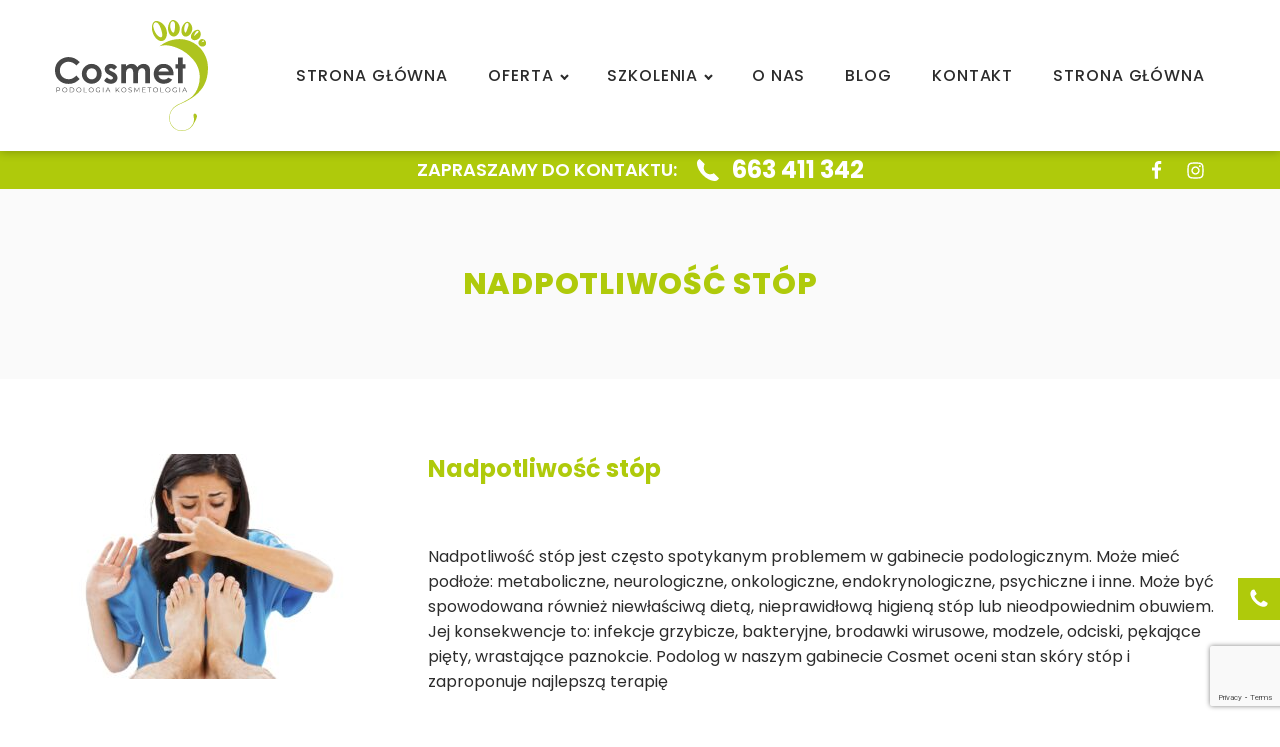

--- FILE ---
content_type: text/html; charset=UTF-8
request_url: https://akcosmet.pl/nadpotliwosc-stop/
body_size: 10928
content:
<!DOCTYPE html>
<html lang="pl-PL" >
<head>
<meta charset="UTF-8">
<meta name="viewport" content="width=device-width, initial-scale=1.0">
<!-- WP_HEAD() START -->
<link rel="preload" as="style" href="https://fonts.googleapis.com/css?family=Poppins:100,200,300,400,500,600,700,800,900|Poppins:100,200,300,400,500,600,700,800,900" >
<link rel="stylesheet" href="https://fonts.googleapis.com/css?family=Poppins:100,200,300,400,500,600,700,800,900|Poppins:100,200,300,400,500,600,700,800,900">
<meta name='robots' content='index, follow, max-image-preview:large, max-snippet:-1, max-video-preview:-1' />

	<!-- This site is optimized with the Yoast SEO plugin v26.7 - https://yoast.com/wordpress/plugins/seo/ -->
	<title>Nadpotliwość stóp - Gabinet podologiczny i kosmetyczny Mińsk Mazowiecki</title>
	<link rel="canonical" href="https://akcosmet.pl/nadpotliwosc-stop/" />
	<meta property="og:locale" content="pl_PL" />
	<meta property="og:type" content="article" />
	<meta property="og:title" content="Nadpotliwość stóp - Gabinet podologiczny i kosmetyczny Mińsk Mazowiecki" />
	<meta property="og:url" content="https://akcosmet.pl/nadpotliwosc-stop/" />
	<meta property="og:site_name" content="Gabinet podologiczny i kosmetyczny Mińsk Mazowiecki" />
	<meta name="twitter:card" content="summary_large_image" />
	<script type="application/ld+json" class="yoast-schema-graph">{"@context":"https://schema.org","@graph":[{"@type":"WebPage","@id":"https://akcosmet.pl/nadpotliwosc-stop/","url":"https://akcosmet.pl/nadpotliwosc-stop/","name":"Nadpotliwość stóp - Gabinet podologiczny i kosmetyczny Mińsk Mazowiecki","isPartOf":{"@id":"https://akcosmet.pl/#website"},"datePublished":"2021-06-22T10:37:14+00:00","breadcrumb":{"@id":"https://akcosmet.pl/nadpotliwosc-stop/#breadcrumb"},"inLanguage":"pl-PL","potentialAction":[{"@type":"ReadAction","target":["https://akcosmet.pl/nadpotliwosc-stop/"]}]},{"@type":"BreadcrumbList","@id":"https://akcosmet.pl/nadpotliwosc-stop/#breadcrumb","itemListElement":[{"@type":"ListItem","position":1,"name":"Strona główna","item":"https://akcosmet.pl/"},{"@type":"ListItem","position":2,"name":"Nadpotliwość stóp"}]},{"@type":"WebSite","@id":"https://akcosmet.pl/#website","url":"https://akcosmet.pl/","name":"Gabinet podologiczny i kosmetyczny Mińsk Mazowiecki","description":"Podologia i kosmetologia","publisher":{"@id":"https://akcosmet.pl/#organization"},"potentialAction":[{"@type":"SearchAction","target":{"@type":"EntryPoint","urlTemplate":"https://akcosmet.pl/?s={search_term_string}"},"query-input":{"@type":"PropertyValueSpecification","valueRequired":true,"valueName":"search_term_string"}}],"inLanguage":"pl-PL"},{"@type":"Organization","@id":"https://akcosmet.pl/#organization","name":"AKADEMIA KOSMETYKI I PODOLOGII COSMET","url":"https://akcosmet.pl/","logo":{"@type":"ImageObject","inLanguage":"pl-PL","@id":"https://akcosmet.pl/#/schema/logo/image/","url":"https://akcosmet.pl/wp-content/uploads/2021/07/cosmet_logo.jpg","contentUrl":"https://akcosmet.pl/wp-content/uploads/2021/07/cosmet_logo.jpg","width":2500,"height":2500,"caption":"AKADEMIA KOSMETYKI I PODOLOGII COSMET"},"image":{"@id":"https://akcosmet.pl/#/schema/logo/image/"}}]}</script>
	<!-- / Yoast SEO plugin. -->


<link rel="alternate" title="oEmbed (JSON)" type="application/json+oembed" href="https://akcosmet.pl/wp-json/oembed/1.0/embed?url=https%3A%2F%2Fakcosmet.pl%2Fnadpotliwosc-stop%2F" />
<link rel="alternate" title="oEmbed (XML)" type="text/xml+oembed" href="https://akcosmet.pl/wp-json/oembed/1.0/embed?url=https%3A%2F%2Fakcosmet.pl%2Fnadpotliwosc-stop%2F&#038;format=xml" />
<style id='wp-img-auto-sizes-contain-inline-css' type='text/css'>
img:is([sizes=auto i],[sizes^="auto," i]){contain-intrinsic-size:3000px 1500px}
/*# sourceURL=wp-img-auto-sizes-contain-inline-css */
</style>
<style id='wp-block-library-inline-css' type='text/css'>
:root{--wp-block-synced-color:#7a00df;--wp-block-synced-color--rgb:122,0,223;--wp-bound-block-color:var(--wp-block-synced-color);--wp-editor-canvas-background:#ddd;--wp-admin-theme-color:#007cba;--wp-admin-theme-color--rgb:0,124,186;--wp-admin-theme-color-darker-10:#006ba1;--wp-admin-theme-color-darker-10--rgb:0,107,160.5;--wp-admin-theme-color-darker-20:#005a87;--wp-admin-theme-color-darker-20--rgb:0,90,135;--wp-admin-border-width-focus:2px}@media (min-resolution:192dpi){:root{--wp-admin-border-width-focus:1.5px}}.wp-element-button{cursor:pointer}:root .has-very-light-gray-background-color{background-color:#eee}:root .has-very-dark-gray-background-color{background-color:#313131}:root .has-very-light-gray-color{color:#eee}:root .has-very-dark-gray-color{color:#313131}:root .has-vivid-green-cyan-to-vivid-cyan-blue-gradient-background{background:linear-gradient(135deg,#00d084,#0693e3)}:root .has-purple-crush-gradient-background{background:linear-gradient(135deg,#34e2e4,#4721fb 50%,#ab1dfe)}:root .has-hazy-dawn-gradient-background{background:linear-gradient(135deg,#faaca8,#dad0ec)}:root .has-subdued-olive-gradient-background{background:linear-gradient(135deg,#fafae1,#67a671)}:root .has-atomic-cream-gradient-background{background:linear-gradient(135deg,#fdd79a,#004a59)}:root .has-nightshade-gradient-background{background:linear-gradient(135deg,#330968,#31cdcf)}:root .has-midnight-gradient-background{background:linear-gradient(135deg,#020381,#2874fc)}:root{--wp--preset--font-size--normal:16px;--wp--preset--font-size--huge:42px}.has-regular-font-size{font-size:1em}.has-larger-font-size{font-size:2.625em}.has-normal-font-size{font-size:var(--wp--preset--font-size--normal)}.has-huge-font-size{font-size:var(--wp--preset--font-size--huge)}.has-text-align-center{text-align:center}.has-text-align-left{text-align:left}.has-text-align-right{text-align:right}.has-fit-text{white-space:nowrap!important}#end-resizable-editor-section{display:none}.aligncenter{clear:both}.items-justified-left{justify-content:flex-start}.items-justified-center{justify-content:center}.items-justified-right{justify-content:flex-end}.items-justified-space-between{justify-content:space-between}.screen-reader-text{border:0;clip-path:inset(50%);height:1px;margin:-1px;overflow:hidden;padding:0;position:absolute;width:1px;word-wrap:normal!important}.screen-reader-text:focus{background-color:#ddd;clip-path:none;color:#444;display:block;font-size:1em;height:auto;left:5px;line-height:normal;padding:15px 23px 14px;text-decoration:none;top:5px;width:auto;z-index:100000}html :where(.has-border-color){border-style:solid}html :where([style*=border-top-color]){border-top-style:solid}html :where([style*=border-right-color]){border-right-style:solid}html :where([style*=border-bottom-color]){border-bottom-style:solid}html :where([style*=border-left-color]){border-left-style:solid}html :where([style*=border-width]){border-style:solid}html :where([style*=border-top-width]){border-top-style:solid}html :where([style*=border-right-width]){border-right-style:solid}html :where([style*=border-bottom-width]){border-bottom-style:solid}html :where([style*=border-left-width]){border-left-style:solid}html :where(img[class*=wp-image-]){height:auto;max-width:100%}:where(figure){margin:0 0 1em}html :where(.is-position-sticky){--wp-admin--admin-bar--position-offset:var(--wp-admin--admin-bar--height,0px)}@media screen and (max-width:600px){html :where(.is-position-sticky){--wp-admin--admin-bar--position-offset:0px}}

/*# sourceURL=wp-block-library-inline-css */
</style><style id='global-styles-inline-css' type='text/css'>
:root{--wp--preset--aspect-ratio--square: 1;--wp--preset--aspect-ratio--4-3: 4/3;--wp--preset--aspect-ratio--3-4: 3/4;--wp--preset--aspect-ratio--3-2: 3/2;--wp--preset--aspect-ratio--2-3: 2/3;--wp--preset--aspect-ratio--16-9: 16/9;--wp--preset--aspect-ratio--9-16: 9/16;--wp--preset--color--black: #000000;--wp--preset--color--cyan-bluish-gray: #abb8c3;--wp--preset--color--white: #ffffff;--wp--preset--color--pale-pink: #f78da7;--wp--preset--color--vivid-red: #cf2e2e;--wp--preset--color--luminous-vivid-orange: #ff6900;--wp--preset--color--luminous-vivid-amber: #fcb900;--wp--preset--color--light-green-cyan: #7bdcb5;--wp--preset--color--vivid-green-cyan: #00d084;--wp--preset--color--pale-cyan-blue: #8ed1fc;--wp--preset--color--vivid-cyan-blue: #0693e3;--wp--preset--color--vivid-purple: #9b51e0;--wp--preset--gradient--vivid-cyan-blue-to-vivid-purple: linear-gradient(135deg,rgb(6,147,227) 0%,rgb(155,81,224) 100%);--wp--preset--gradient--light-green-cyan-to-vivid-green-cyan: linear-gradient(135deg,rgb(122,220,180) 0%,rgb(0,208,130) 100%);--wp--preset--gradient--luminous-vivid-amber-to-luminous-vivid-orange: linear-gradient(135deg,rgb(252,185,0) 0%,rgb(255,105,0) 100%);--wp--preset--gradient--luminous-vivid-orange-to-vivid-red: linear-gradient(135deg,rgb(255,105,0) 0%,rgb(207,46,46) 100%);--wp--preset--gradient--very-light-gray-to-cyan-bluish-gray: linear-gradient(135deg,rgb(238,238,238) 0%,rgb(169,184,195) 100%);--wp--preset--gradient--cool-to-warm-spectrum: linear-gradient(135deg,rgb(74,234,220) 0%,rgb(151,120,209) 20%,rgb(207,42,186) 40%,rgb(238,44,130) 60%,rgb(251,105,98) 80%,rgb(254,248,76) 100%);--wp--preset--gradient--blush-light-purple: linear-gradient(135deg,rgb(255,206,236) 0%,rgb(152,150,240) 100%);--wp--preset--gradient--blush-bordeaux: linear-gradient(135deg,rgb(254,205,165) 0%,rgb(254,45,45) 50%,rgb(107,0,62) 100%);--wp--preset--gradient--luminous-dusk: linear-gradient(135deg,rgb(255,203,112) 0%,rgb(199,81,192) 50%,rgb(65,88,208) 100%);--wp--preset--gradient--pale-ocean: linear-gradient(135deg,rgb(255,245,203) 0%,rgb(182,227,212) 50%,rgb(51,167,181) 100%);--wp--preset--gradient--electric-grass: linear-gradient(135deg,rgb(202,248,128) 0%,rgb(113,206,126) 100%);--wp--preset--gradient--midnight: linear-gradient(135deg,rgb(2,3,129) 0%,rgb(40,116,252) 100%);--wp--preset--font-size--small: 13px;--wp--preset--font-size--medium: 20px;--wp--preset--font-size--large: 36px;--wp--preset--font-size--x-large: 42px;--wp--preset--spacing--20: 0.44rem;--wp--preset--spacing--30: 0.67rem;--wp--preset--spacing--40: 1rem;--wp--preset--spacing--50: 1.5rem;--wp--preset--spacing--60: 2.25rem;--wp--preset--spacing--70: 3.38rem;--wp--preset--spacing--80: 5.06rem;--wp--preset--shadow--natural: 6px 6px 9px rgba(0, 0, 0, 0.2);--wp--preset--shadow--deep: 12px 12px 50px rgba(0, 0, 0, 0.4);--wp--preset--shadow--sharp: 6px 6px 0px rgba(0, 0, 0, 0.2);--wp--preset--shadow--outlined: 6px 6px 0px -3px rgb(255, 255, 255), 6px 6px rgb(0, 0, 0);--wp--preset--shadow--crisp: 6px 6px 0px rgb(0, 0, 0);}:where(.is-layout-flex){gap: 0.5em;}:where(.is-layout-grid){gap: 0.5em;}body .is-layout-flex{display: flex;}.is-layout-flex{flex-wrap: wrap;align-items: center;}.is-layout-flex > :is(*, div){margin: 0;}body .is-layout-grid{display: grid;}.is-layout-grid > :is(*, div){margin: 0;}:where(.wp-block-columns.is-layout-flex){gap: 2em;}:where(.wp-block-columns.is-layout-grid){gap: 2em;}:where(.wp-block-post-template.is-layout-flex){gap: 1.25em;}:where(.wp-block-post-template.is-layout-grid){gap: 1.25em;}.has-black-color{color: var(--wp--preset--color--black) !important;}.has-cyan-bluish-gray-color{color: var(--wp--preset--color--cyan-bluish-gray) !important;}.has-white-color{color: var(--wp--preset--color--white) !important;}.has-pale-pink-color{color: var(--wp--preset--color--pale-pink) !important;}.has-vivid-red-color{color: var(--wp--preset--color--vivid-red) !important;}.has-luminous-vivid-orange-color{color: var(--wp--preset--color--luminous-vivid-orange) !important;}.has-luminous-vivid-amber-color{color: var(--wp--preset--color--luminous-vivid-amber) !important;}.has-light-green-cyan-color{color: var(--wp--preset--color--light-green-cyan) !important;}.has-vivid-green-cyan-color{color: var(--wp--preset--color--vivid-green-cyan) !important;}.has-pale-cyan-blue-color{color: var(--wp--preset--color--pale-cyan-blue) !important;}.has-vivid-cyan-blue-color{color: var(--wp--preset--color--vivid-cyan-blue) !important;}.has-vivid-purple-color{color: var(--wp--preset--color--vivid-purple) !important;}.has-black-background-color{background-color: var(--wp--preset--color--black) !important;}.has-cyan-bluish-gray-background-color{background-color: var(--wp--preset--color--cyan-bluish-gray) !important;}.has-white-background-color{background-color: var(--wp--preset--color--white) !important;}.has-pale-pink-background-color{background-color: var(--wp--preset--color--pale-pink) !important;}.has-vivid-red-background-color{background-color: var(--wp--preset--color--vivid-red) !important;}.has-luminous-vivid-orange-background-color{background-color: var(--wp--preset--color--luminous-vivid-orange) !important;}.has-luminous-vivid-amber-background-color{background-color: var(--wp--preset--color--luminous-vivid-amber) !important;}.has-light-green-cyan-background-color{background-color: var(--wp--preset--color--light-green-cyan) !important;}.has-vivid-green-cyan-background-color{background-color: var(--wp--preset--color--vivid-green-cyan) !important;}.has-pale-cyan-blue-background-color{background-color: var(--wp--preset--color--pale-cyan-blue) !important;}.has-vivid-cyan-blue-background-color{background-color: var(--wp--preset--color--vivid-cyan-blue) !important;}.has-vivid-purple-background-color{background-color: var(--wp--preset--color--vivid-purple) !important;}.has-black-border-color{border-color: var(--wp--preset--color--black) !important;}.has-cyan-bluish-gray-border-color{border-color: var(--wp--preset--color--cyan-bluish-gray) !important;}.has-white-border-color{border-color: var(--wp--preset--color--white) !important;}.has-pale-pink-border-color{border-color: var(--wp--preset--color--pale-pink) !important;}.has-vivid-red-border-color{border-color: var(--wp--preset--color--vivid-red) !important;}.has-luminous-vivid-orange-border-color{border-color: var(--wp--preset--color--luminous-vivid-orange) !important;}.has-luminous-vivid-amber-border-color{border-color: var(--wp--preset--color--luminous-vivid-amber) !important;}.has-light-green-cyan-border-color{border-color: var(--wp--preset--color--light-green-cyan) !important;}.has-vivid-green-cyan-border-color{border-color: var(--wp--preset--color--vivid-green-cyan) !important;}.has-pale-cyan-blue-border-color{border-color: var(--wp--preset--color--pale-cyan-blue) !important;}.has-vivid-cyan-blue-border-color{border-color: var(--wp--preset--color--vivid-cyan-blue) !important;}.has-vivid-purple-border-color{border-color: var(--wp--preset--color--vivid-purple) !important;}.has-vivid-cyan-blue-to-vivid-purple-gradient-background{background: var(--wp--preset--gradient--vivid-cyan-blue-to-vivid-purple) !important;}.has-light-green-cyan-to-vivid-green-cyan-gradient-background{background: var(--wp--preset--gradient--light-green-cyan-to-vivid-green-cyan) !important;}.has-luminous-vivid-amber-to-luminous-vivid-orange-gradient-background{background: var(--wp--preset--gradient--luminous-vivid-amber-to-luminous-vivid-orange) !important;}.has-luminous-vivid-orange-to-vivid-red-gradient-background{background: var(--wp--preset--gradient--luminous-vivid-orange-to-vivid-red) !important;}.has-very-light-gray-to-cyan-bluish-gray-gradient-background{background: var(--wp--preset--gradient--very-light-gray-to-cyan-bluish-gray) !important;}.has-cool-to-warm-spectrum-gradient-background{background: var(--wp--preset--gradient--cool-to-warm-spectrum) !important;}.has-blush-light-purple-gradient-background{background: var(--wp--preset--gradient--blush-light-purple) !important;}.has-blush-bordeaux-gradient-background{background: var(--wp--preset--gradient--blush-bordeaux) !important;}.has-luminous-dusk-gradient-background{background: var(--wp--preset--gradient--luminous-dusk) !important;}.has-pale-ocean-gradient-background{background: var(--wp--preset--gradient--pale-ocean) !important;}.has-electric-grass-gradient-background{background: var(--wp--preset--gradient--electric-grass) !important;}.has-midnight-gradient-background{background: var(--wp--preset--gradient--midnight) !important;}.has-small-font-size{font-size: var(--wp--preset--font-size--small) !important;}.has-medium-font-size{font-size: var(--wp--preset--font-size--medium) !important;}.has-large-font-size{font-size: var(--wp--preset--font-size--large) !important;}.has-x-large-font-size{font-size: var(--wp--preset--font-size--x-large) !important;}
/*# sourceURL=global-styles-inline-css */
</style>

<style id='classic-theme-styles-inline-css' type='text/css'>
/*! This file is auto-generated */
.wp-block-button__link{color:#fff;background-color:#32373c;border-radius:9999px;box-shadow:none;text-decoration:none;padding:calc(.667em + 2px) calc(1.333em + 2px);font-size:1.125em}.wp-block-file__button{background:#32373c;color:#fff;text-decoration:none}
/*# sourceURL=/wp-includes/css/classic-themes.min.css */
</style>
<link rel='stylesheet' id='contact-form-7-css' href='https://akcosmet.pl/wp-content/plugins/contact-form-7/includes/css/styles.css?ver=6.1.4' type='text/css' media='all' />
<link rel='stylesheet' id='owl-main-css' href='https://akcosmet.pl/wp-content/plugins/my-custom-functionality-master/assets/css/owl.carousel.min.css?ver=2.3.4' type='text/css' media='all' />
<link rel='stylesheet' id='owl-default-theme-css' href='https://akcosmet.pl/wp-content/plugins/my-custom-functionality-master/assets/css/owl.theme.default.min.css?ver=2.3.4' type='text/css' media='all' />
<link rel='stylesheet' id='oxygen-css' href='https://akcosmet.pl/wp-content/plugins/oxygen-master/component-framework/oxygen.css?ver=4.9.2' type='text/css' media='all' />
<script type="text/javascript" src="https://akcosmet.pl/wp-includes/js/jquery/jquery.min.js?ver=3.7.1" id="jquery-core-js"></script>
<link rel="https://api.w.org/" href="https://akcosmet.pl/wp-json/" /><link rel="alternate" title="JSON" type="application/json" href="https://akcosmet.pl/wp-json/wp/v2/pages/206" /><link rel="EditURI" type="application/rsd+xml" title="RSD" href="https://akcosmet.pl/xmlrpc.php?rsd" />
<meta name="generator" content="WordPress 6.9" />
<link rel='shortlink' href='https://akcosmet.pl/?p=206' />
<link rel="icon" href="https://akcosmet.pl/wp-content/uploads/2021/06/favicon-150x150.png" sizes="32x32" />
<link rel="icon" href="https://akcosmet.pl/wp-content/uploads/2021/06/favicon-300x300.png" sizes="192x192" />
<link rel="apple-touch-icon" href="https://akcosmet.pl/wp-content/uploads/2021/06/favicon-300x300.png" />
<meta name="msapplication-TileImage" content="https://akcosmet.pl/wp-content/uploads/2021/06/favicon-300x300.png" />
<link rel='stylesheet' id='oxygen-cache-92-css' href='//akcosmet.pl/wp-content/uploads/oxygen/css/92.css?cache=1702561166&#038;ver=6.9' type='text/css' media='all' />
<link rel='stylesheet' id='oxygen-cache-12-css' href='//akcosmet.pl/wp-content/uploads/oxygen/css/12.css?cache=1702639278&#038;ver=6.9' type='text/css' media='all' />
<link rel='stylesheet' id='oxygen-cache-206-css' href='//akcosmet.pl/wp-content/uploads/oxygen/css/206.css?cache=1702021754&#038;ver=6.9' type='text/css' media='all' />
<link rel='stylesheet' id='oxygen-universal-styles-css' href='//akcosmet.pl/wp-content/uploads/oxygen/css/universal.css?cache=1765321586&#038;ver=6.9' type='text/css' media='all' />
<!-- END OF WP_HEAD() -->
</head>
<body class="wp-singular page-template-default page page-id-206 wp-theme-oxygen-is-not-a-theme  wp-embed-responsive oxygen-body" >




						<header id="_header-1-12" class="oxy-header-wrapper oxy-sticky-header oxy-overlay-header oxy-header" ><div id="_header_row-2-12" class="oxy-header-row" ><div class="oxy-header-container"><div id="_header_left-3-12" class="oxy-header-left" ><a id="div_block-6-12" class="ct-link" href="https://akcosmet.pl/"   ><img  id="image-74-12" alt="" src="https://akcosmet.pl/wp-content/uploads/2021/05/logo-ak-cosmet.svg" class="ct-image"/></a></div><div id="_header_center-4-12" class="oxy-header-center" ></div><div id="_header_right-5-12" class="oxy-header-right" ><nav id="_nav_menu-8-12" class="oxy-nav-menu oxy-nav-menu-dropdowns oxy-nav-menu-dropdown-arrow" ><div class='oxy-menu-toggle'><div class='oxy-nav-menu-hamburger-wrap'><div class='oxy-nav-menu-hamburger'><div class='oxy-nav-menu-hamburger-line'></div><div class='oxy-nav-menu-hamburger-line'></div><div class='oxy-nav-menu-hamburger-line'></div></div></div></div><div class="menu-menu-glowne-container"><ul id="menu-menu-glowne" class="oxy-nav-menu-list"><li id="menu-item-30" class="menu-item menu-item-type-post_type menu-item-object-page menu-item-home menu-item-30"><a href="https://akcosmet.pl/">STRONA GŁÓWNA</a></li>
<li id="menu-item-29" class="mega-menu menu-item menu-item-type-post_type menu-item-object-page current-menu-ancestor current_page_ancestor menu-item-has-children menu-item-29"><a href="https://akcosmet.pl/oferta/">OFERTA</a>
<ul class="sub-menu">
	<li id="menu-item-163" class="col-50 hl-menu podo menu-item menu-item-type-custom menu-item-object-custom current-menu-ancestor current-menu-parent menu-item-has-children menu-item-163"><a href="https://akcosmet.pl/oferta#podologia">Podologia</a>
	<ul class="sub-menu">
		<li id="menu-item-185" class="menu-item menu-item-type-custom menu-item-object-custom menu-item-185"><a href="https://akcosmet.pl/pedicure-leczniczy/">Pedicure leczniczy</a></li>
		<li id="menu-item-165" class="menu-item menu-item-type-custom menu-item-object-custom menu-item-165"><a href="https://akcosmet.pl/wrastajacy-paznokiec/">Wrastający paznokieć</a></li>
		<li id="menu-item-390" class="menu-item menu-item-type-post_type menu-item-object-page menu-item-390"><a href="https://akcosmet.pl/oferta/wkrecajace-sie-paznokcie/">Wkręcające się paznokcie</a></li>
		<li id="menu-item-166" class="menu-item menu-item-type-custom menu-item-object-custom menu-item-166"><a href="https://akcosmet.pl/kostka-arkady/">Kostka Arkady</a></li>
		<li id="menu-item-167" class="menu-item menu-item-type-custom menu-item-object-custom menu-item-167"><a href="https://akcosmet.pl/odciski/">Odciski, modzele</a></li>
		<li id="menu-item-218" class="menu-item menu-item-type-post_type menu-item-object-page menu-item-218"><a href="https://akcosmet.pl/grzybica-paznokci/">Grzybica paznokci i skóry</a></li>
		<li id="menu-item-219" class="menu-item menu-item-type-post_type menu-item-object-page menu-item-219"><a href="https://akcosmet.pl/paznokcie-zmienione-chorobowo/">Paznokcie zmienione chorobowo</a></li>
		<li id="menu-item-215" class="menu-item menu-item-type-post_type menu-item-object-page menu-item-215"><a href="https://akcosmet.pl/badanie-mykologiczne-i-bakteriologiczne/">Badanie mykologiczne i bakteriologiczne</a></li>
		<li id="menu-item-484" class="menu-item menu-item-type-post_type menu-item-object-page menu-item-484"><a href="https://akcosmet.pl/uraz-aparatu-paznokciowego/">Uraz aparatu paznokciowego</a></li>
		<li id="menu-item-393" class="menu-item menu-item-type-post_type menu-item-object-page menu-item-393"><a href="https://akcosmet.pl/oferta/terapia-mikroiglowa-lozyska-paznokcia/">Terapia mikroigłowa łożyska paznokcia</a></li>
		<li id="menu-item-187" class="menu-item menu-item-type-custom menu-item-object-custom menu-item-187"><a href="https://akcosmet.pl/brodawki/">Brodawki</a></li>
		<li id="menu-item-186" class="menu-item menu-item-type-custom menu-item-object-custom menu-item-186"><a href="https://akcosmet.pl/stopa-cukrzycowa/">Stopa cukrzycowa</a></li>
		<li id="menu-item-188" class="menu-item menu-item-type-custom menu-item-object-custom menu-item-188"><a href="https://akcosmet.pl/pekajace-piety/">Pękające pięty</a></li>
		<li id="menu-item-217" class="menu-item menu-item-type-post_type menu-item-object-page menu-item-217"><a href="https://akcosmet.pl/oferta/odciazenie-indywidualne-i-gotowe/">Odciążenie indywidualne i gotowe</a></li>
		<li id="menu-item-491" class="menu-item menu-item-type-post_type menu-item-object-page menu-item-491"><a href="https://akcosmet.pl/system-odciazen-pwo/">System odciążeń PWO</a></li>
		<li id="menu-item-189" class="menu-item menu-item-type-custom menu-item-object-custom menu-item-189"><a href="https://akcosmet.pl/rekonstrukcja-paznokcia/">Rekonstrukcja paznokcia</a></li>
		<li id="menu-item-216" class="menu-item menu-item-type-post_type menu-item-object-page current-menu-item page_item page-item-206 current_page_item menu-item-216"><a href="https://akcosmet.pl/nadpotliwosc-stop/" aria-current="page">Nadpotliwość stóp</a></li>
		<li id="menu-item-482" class="menu-item menu-item-type-post_type menu-item-object-page menu-item-482"><a href="https://akcosmet.pl/dezynfekcja-obuwia/">Dezynfekcja obuwia</a></li>
	</ul>
</li>
	<li id="menu-item-164" class="col-51 hl-menu menu-item menu-item-type-custom menu-item-object-custom menu-item-has-children menu-item-164"><a href="https://akcosmet.pl/oferta#kosmetologia">Kosmetologia</a>
	<ul class="sub-menu">
		<li id="menu-item-168" class="menu-item menu-item-type-custom menu-item-object-custom menu-item-168"><a href="https://akcosmet.pl/stylizacja-paznokci/">Stylizacja paznokci</a></li>
		<li id="menu-item-169" class="menu-item menu-item-type-custom menu-item-object-custom menu-item-169"><a href="https://akcosmet.pl/stylizacja-brwi-i-rzes/">Stylizacja brwi i rzęs</a></li>
		<li id="menu-item-190" class="menu-item menu-item-type-custom menu-item-object-custom menu-item-190"><a href="https://akcosmet.pl/lasery/">Lasery</a></li>
		<li id="menu-item-192" class="menu-item menu-item-type-custom menu-item-object-custom menu-item-192"><a href="https://akcosmet.pl/pielegnacja-twarzy-i-ciala/">Pielęgnacja twarzy</a></li>
	</ul>
</li>
	<li id="menu-item-476" class="menu-item menu-item-type-post_type menu-item-object-page menu-item-has-children menu-item-476"><a href="https://akcosmet.pl/metody-terapeutyczne/">Metody terapeutyczne</a>
	<ul class="sub-menu">
		<li id="menu-item-398" class="pb menu-item menu-item-type-post_type menu-item-object-page menu-item-398"><a href="https://akcosmet.pl/oferta/kobido-masaz-kobido/">Kobido - masaż kobido</a></li>
		<li id="menu-item-184" class="hl-menu menu-item menu-item-type-custom menu-item-object-custom menu-item-184"><a href="https://akcosmet.pl/technika-bowena/">Technika Bowena</a></li>
		<li id="menu-item-485" class="menu-item menu-item-type-post_type menu-item-object-page menu-item-485"><a href="https://akcosmet.pl/refleksjologia/">Refleksjologia</a></li>
	</ul>
</li>
</ul>
</li>
<li id="menu-item-31" class="menu-item menu-item-type-post_type menu-item-object-page menu-item-has-children menu-item-31"><a href="https://akcosmet.pl/szkolenia/">SZKOLENIA</a>
<ul class="sub-menu">
	<li id="menu-item-176" class="menu-item menu-item-type-custom menu-item-object-custom menu-item-176"><a href="https://akcosmet.pl/szkolenia#podstawowy">Podstawowe szkolenie stylizacji paznokci</a></li>
	<li id="menu-item-177" class="menu-item menu-item-type-custom menu-item-object-custom menu-item-177"><a href="https://akcosmet.pl/szkolenia#kompleksowe">Kompleksowe szkolenie stylizacji paznokci</a></li>
	<li id="menu-item-182" class="menu-item menu-item-type-custom menu-item-object-custom menu-item-182"><a href="https://akcosmet.pl/szkolenia#manicure-hybrydowy">Manicure hybrydowy</a></li>
	<li id="menu-item-181" class="menu-item menu-item-type-custom menu-item-object-custom menu-item-181"><a href="https://akcosmet.pl/szkolenia#manicure-japonski">Manicure japoński</a></li>
	<li id="menu-item-183" class="menu-item menu-item-type-custom menu-item-object-custom menu-item-183"><a href="https://akcosmet.pl/szkolenia#henna-tradycyjna">Kurs henny tradycyjnej</a></li>
</ul>
</li>
<li id="menu-item-28" class="menu-item menu-item-type-post_type menu-item-object-page menu-item-28"><a href="https://akcosmet.pl/o-nas/">O NAS</a></li>
<li id="menu-item-26" class="menu-item menu-item-type-post_type menu-item-object-page menu-item-26"><a href="https://akcosmet.pl/blog/">BLOG</a></li>
<li id="menu-item-27" class="menu-item menu-item-type-post_type menu-item-object-page menu-item-27"><a href="https://akcosmet.pl/kontakt/">KONTAKT</a></li>
<li id="menu-item-475" class="menu-item menu-item-type-post_type menu-item-object-page menu-item-home menu-item-475"><a href="https://akcosmet.pl/">Strona główna</a></li>
</ul></div></nav></div></div></div></header>
				<script type="text/javascript">
			jQuery(document).ready(function() {
				var selector = "#_header-1-12",
					scrollval = parseInt("0");
				if (!scrollval || scrollval < 1) {
											jQuery("body").css("margin-top", jQuery(selector).outerHeight());
						jQuery(selector).addClass("oxy-sticky-header-active");
									}
				else {
					var scrollTopOld = 0;
					jQuery(window).scroll(function() {
						if (!jQuery('body').hasClass('oxy-nav-menu-prevent-overflow')) {
							if (jQuery(this).scrollTop() > scrollval 
																) {
								if (
																		!jQuery(selector).hasClass("oxy-sticky-header-active")) {
									if (jQuery(selector).css('position')!='absolute') {
										jQuery("body").css("margin-top", jQuery(selector).outerHeight());
									}
									jQuery(selector)
										.addClass("oxy-sticky-header-active")
																	}
							}
							else {
								jQuery(selector)
									.removeClass("oxy-sticky-header-fade-in")
									.removeClass("oxy-sticky-header-active");
								if (jQuery(selector).css('position')!='absolute') {
									jQuery("body").css("margin-top", "");
								}
							}
							scrollTopOld = jQuery(this).scrollTop();
						}
					})
				}
			});
		</script><section id="section-89-12" class=" ct-section" ><div class="ct-section-inner-wrap"><div id="div_block-11-12" class="ct-div-block" ><div id="text_block-14-12" class="ct-text-block" >zapraszamy do kontaktu:</div><div id="div_block-19-12" class="ct-div-block" ><img  id="image-16-12" alt="" src="https://akcosmet.pl/wp-content/uploads/2021/05/phone.svg" class="ct-image" srcset="" sizes="(max-width: 22px) 100vw, 22px" /><a id="text_block-17-12" class="ct-link-text" href="tel:+48663411342"   >663 411 342</a></div><div id="div_block-84-12" class="ct-div-block" ><a id="link-75-12" class="ct-link" href="https://www.facebook.com/AkademiaKosmetykiIPodologiiCosmet" target="_blank"  ><div id="fancy_icon-31-12" class="ct-fancy-icon" ><svg id="svg-fancy_icon-31-12"><use xlink:href="#FontAwesomeicon-facebook"></use></svg></div></a><div id="div_block-13-12" class="ct-div-block" ><div id="fancy_icon-32-12" class="ct-fancy-icon" ><svg id="svg-fancy_icon-32-12"><use xlink:href="#FontAwesomeicon-instagram"></use></svg></div></div></div></div></div></section><div id='inner_content-33-12' class='ct-inner-content'><section id="section-2-206" class=" ct-section" ><div class="ct-section-inner-wrap"><div id="div_block-3-206" class="ct-div-block" ><h1 id="headline-4-206" class="ct-headline">Nadpotliwość stóp</h1></div></div></section><section id="section-6-206" class=" ct-section" ><div class="ct-section-inner-wrap"><div id="div_block-7-206" class="ct-div-block" ><div id="div_block-8-206" class="ct-div-block" ><img  id="image-9-206" alt="" src="https://akcosmet.pl/wp-content/uploads/2021/07/gf-knzS-FdBc-aUDn_nadmierna-potliwosc-stop-jak-pomoc-pocacym-sie-stopom-1280x960-1-300x225.jpg" class="ct-image offer-podo" srcset="" sizes="(max-width: 300px) 100vw, 300px" /></div><div id="div_block-10-206" class="ct-div-block" ><h3 id="headline-11-206" class="ct-headline">Nadpotliwość stóp</h3><div id="text_block-12-206" class="ct-text-block" >Nadpotliwość stóp jest często spotykanym problemem w gabinecie podologicznym. Może mieć podłoże: metaboliczne, neurologiczne, onkologiczne, endokrynologiczne, psychiczne i inne. Może być spowodowana również niewłaściwą dietą, nieprawidłową higieną stóp lub nieodpowiednim obuwiem. Jej konsekwencje to: infekcje grzybicze, bakteryjne, brodawki wirusowe, modzele, odciski, pękające pięty, wrastające paznokcie. Podolog  w naszym gabinecie Cosmet oceni stan skóry stóp i zaproponuje najlepszą terapię</div></div></div></div></section><section id="section-28-15" class=" ct-section" ><div class="ct-section-inner-wrap"><div id="div_block-29-15" class="ct-div-block" ><div id="div_block-30-15" class="ct-div-block" ><div id="div_block-32-15" class="ct-div-block" ><img  id="image-33-15" alt="Zadbane stopy po zabiegu podolocznym" src="https://akcosmet.pl/wp-content/uploads/2021/05/Podolog-Minsk-Mazowiecki-stopy-po-zabiegu3.jpg" class="ct-image " srcset="https://akcosmet.pl/wp-content/uploads/2021/05/Podolog-Minsk-Mazowiecki-stopy-po-zabiegu3.jpg 360w, https://akcosmet.pl/wp-content/uploads/2021/05/Podolog-Minsk-Mazowiecki-stopy-po-zabiegu3-300x300.jpg 300w, https://akcosmet.pl/wp-content/uploads/2021/05/Podolog-Minsk-Mazowiecki-stopy-po-zabiegu3-150x150.jpg 150w" sizes="(max-width: 360px) 100vw, 360px" /><h3 id="headline-36-15" class="ct-headline">ZABIEGI<br>PODOLOGICZNE</h3></div></div><div id="div_block-31-15" class="ct-div-block" ><div id="_rich_text-38-15" class="oxy-rich-text green-dot" ><ul>
<li><a class="green-link" href="https://akcosmet.pl/oferta/wrastajacy-paznokiec/">WRASTAJĄCY PAZNOKIEĆ</a></li><br>
<li><a class="green-link" href="https://akcosmet.pl/oferta/wkrecajace-sie-paznokcie/">WKRĘCAJĄCE SIĘ PAZNOKCIE</a></li><br>
<li><a class="green-link" href="https://akcosmet.pl/oferta/terapia-mikroiglowa-lozyska-paznokcia/">TERAPIA MIKROIGŁOWA ŁOŻYSKA PAZNOKCIA</a></li><br>
<li><a class="green-link" href="https://akcosmet.pl/oferta/kostka-arkady/">KOSTKA ARKADY</a></li><br>
<li><a class="green-link" href="https://akcosmet.pl/oferta/odciski/">ODCISKI, MODZELE</a></li><br>
<li><a class="green-link" href="https://akcosmet.pl/oferta/pedicure-leczniczy/">PEDICURE LECZNICZY</a></li><br>
<li><a class="green-link" href="https://akcosmet.pl/oferta/stopa-cukrzycowa/">STOPA CUKRZYCOWA</a></li><br>
<li><a class="green-link" href="https://akcosmet.pl/oferta/brodawki/">BRODAWKI</a></li><br>
<li><a class="green-link" href="https://akcosmet.pl/oferta/pekajace-piety/">PĘKAJĄCE PIĘTY</a></li>
</ul></div><div id="_rich_text-9-92" class="oxy-rich-text green-dot" ><ul>
<li><a class="green-link" href="https://akcosmet.pl/oferta/rekonstrukcja-paznokcia">REKONSTRUKCJA PAZNOKCIA</a></li><br>
<li><a class="green-link" href="https://akcosmet.pl/oferta/badanie-mykologiczne-i-bakteriologiczne">Badanie mykologiczne i bakteriologiczne</a></li><br>
<li><a class="green-link" href="https://akcosmet.pl/oferta/nadpotliwosc-stop">Nadpotliwość stóp</a></li><br>
<li><a class="green-link" href="https://akcosmet.pl/oferta/odciazenie-indywidualne-i-gotowe">Odciążenie indywidualne i gotowe</a></li><br>
<li><a class="green-link" href="https://akcosmet.pl/oferta/grzybica-paznokci">Grzybica paznokci</a></li><br>
<li><a class="green-link" href="https://akcosmet.pl/oferta/paznokcie-zmienione-chorobowo">Paznokcie zmienione chorobowo</a></li>
</ul></div></div></div></div></section></div><section id="section-55-12" class=" ct-section" ><div class="ct-section-inner-wrap"><div id="div_block-56-12" class="ct-div-block" ><div id="div_block-57-12" class="ct-div-block" ><h4 id="headline-58-12" class="ct-headline">AKADEMIA KOSMETYKI I PODOLOGII COSMET<br></h4><h4 id="headline-59-12" class="ct-headline">JOANNA RYTEL</h4><div id="div_block-60-12" class="ct-div-block" ><div id="div_block-61-12" class="ct-div-block" ><img  id="image-62-12" alt="" src="https://akcosmet.pl/wp-content/uploads/2021/05/kompas.png" class="ct-image" srcset="" sizes="(max-width: 24px) 100vw, 24px" /><div id="text_block-63-12" class="ct-text-block" >ul. TOPOLOWA 11/U2 <br>05-303 MIÑSK MAZOWIECKI</div></div><div id="div_block-64-12" class="ct-div-block" ><img  id="image-65-12" alt="" src="https://akcosmet.pl/wp-content/uploads/2021/05/sluchawka.png" class="ct-image" srcset="" sizes="(max-width: 24px) 100vw, 24px" /><a id="link_text-66-12" class="ct-link-text" href="tel:+48663411342"   >663 411 342</a></div></div><div id="div_block-67-12" class="ct-div-block" ><div id="div_block-68-12" class="ct-div-block" ><img  id="image-69-12" alt="" src="https://akcosmet.pl/wp-content/uploads/2021/05/people.png" class="ct-image" srcset="" sizes="(max-width: 24px) 100vw, 24px" /><div id="text_block-70-12" class="ct-text-block" >FB/AKADEMIA KOSMETYKI I PODOLOGII COSMET</div></div><div id="div_block-71-12" class="ct-div-block" ><img  id="image-72-12" alt="" src="https://akcosmet.pl/wp-content/uploads/2021/05/clock.png" class="ct-image" srcset="" sizes="(max-width: 24px) 100vw, 24px" /><div id="text_block-73-12" class="ct-text-block" >PON., ŚR., PT.: 09:00-20:00,<br>CZW.: 12:00-20:00&nbsp;<br>WT. SOB., NIEDZ: NIECZYNNE<br></div></div></div></div></div></div></section><section id="section-34-12" class=" ct-section" ><div class="ct-section-inner-wrap"><div id="div_block-36-12" class="ct-div-block" ><div id="div_block-37-12" class="ct-div-block" ><div id="_rich_text-41-12" class="oxy-rich-text" >COPYRIGHTS © 2021 <strong>AKADEMIA KOSMETYKI I PODOLOGII COSMET</strong></div></div><div id="div_block-38-12" class="ct-div-block" ><div id="div_block-42-12" class="ct-div-block foot1" ><a id="link-88-12" class="ct-link" href="https://www.facebook.com/AkademiaKosmetykiIPodologiiCosmet"   ><div id="fancy_icon-45-12" class="ct-fancy-icon" ><svg id="svg-fancy_icon-45-12"><use xlink:href="#FontAwesomeicon-facebook"></use></svg></div></a><div id="fancy_icon-46-12" class="ct-fancy-icon" ><svg id="svg-fancy_icon-46-12"><use xlink:href="#FontAwesomeicon-instagram"></use></svg></div></div><div id="div_block-43-12" class="ct-div-block" ><a id="text_block-47-12" class="ct-link-text" href="https://akcosmet.pl/polityka-prywatnosci/"   >POLITYKA<br>PRYWATNOŚCI</a></div><div id="div_block-44-12" class="ct-div-block foot2" ><div id="text_block-49-12" class="ct-text-block" >POWERED BY<br></div><a id="text_block-52-12" class="ct-link-text" href="https://getknow.pl/"   >GETKNOW<br></a></div></div></div></div></section><a id="link-91-12" class="ct-link" href="tel:+48663411342"   ><div id="fancy_icon-90-12" class="ct-fancy-icon" ><svg id="svg-fancy_icon-90-12"><use xlink:href="#FontAwesomeicon-phone"></use></svg></div></a>	<!-- WP_FOOTER -->
<script type="speculationrules">
{"prefetch":[{"source":"document","where":{"and":[{"href_matches":"/*"},{"not":{"href_matches":["/wp-*.php","/wp-admin/*","/wp-content/uploads/*","/wp-content/*","/wp-content/plugins/*","/wp-content/themes/ak-cosmet/*","/wp-content/themes/oxygen-is-not-a-theme/*","/*\\?(.+)"]}},{"not":{"selector_matches":"a[rel~=\"nofollow\"]"}},{"not":{"selector_matches":".no-prefetch, .no-prefetch a"}}]},"eagerness":"conservative"}]}
</script>
<style>.ct-FontAwesomeicon-phone{width:0.78571428571429em}</style>
<style>.ct-FontAwesomeicon-facebook{width:0.57142857142857em}</style>
<style>.ct-FontAwesomeicon-instagram{width:0.85714285714286em}</style>
<?xml version="1.0"?><svg xmlns="http://www.w3.org/2000/svg" xmlns:xlink="http://www.w3.org/1999/xlink" aria-hidden="true" style="position: absolute; width: 0; height: 0; overflow: hidden;" version="1.1"><defs><symbol id="FontAwesomeicon-phone" viewBox="0 0 22 28"><title>phone</title><path d="M22 19.375c0 0.562-0.25 1.656-0.484 2.172-0.328 0.766-1.203 1.266-1.906 1.656-0.922 0.5-1.859 0.797-2.906 0.797-1.453 0-2.766-0.594-4.094-1.078-0.953-0.344-1.875-0.766-2.734-1.297-2.656-1.641-5.859-4.844-7.5-7.5-0.531-0.859-0.953-1.781-1.297-2.734-0.484-1.328-1.078-2.641-1.078-4.094 0-1.047 0.297-1.984 0.797-2.906 0.391-0.703 0.891-1.578 1.656-1.906 0.516-0.234 1.609-0.484 2.172-0.484 0.109 0 0.219 0 0.328 0.047 0.328 0.109 0.672 0.875 0.828 1.188 0.5 0.891 0.984 1.797 1.5 2.672 0.25 0.406 0.719 0.906 0.719 1.391 0 0.953-2.828 2.344-2.828 3.187 0 0.422 0.391 0.969 0.609 1.344 1.578 2.844 3.547 4.813 6.391 6.391 0.375 0.219 0.922 0.609 1.344 0.609 0.844 0 2.234-2.828 3.187-2.828 0.484 0 0.984 0.469 1.391 0.719 0.875 0.516 1.781 1 2.672 1.5 0.313 0.156 1.078 0.5 1.188 0.828 0.047 0.109 0.047 0.219 0.047 0.328z"/></symbol><symbol id="FontAwesomeicon-facebook" viewBox="0 0 16 28"><title>facebook</title><path d="M14.984 0.187v4.125h-2.453c-1.922 0-2.281 0.922-2.281 2.25v2.953h4.578l-0.609 4.625h-3.969v11.859h-4.781v-11.859h-3.984v-4.625h3.984v-3.406c0-3.953 2.422-6.109 5.953-6.109 1.687 0 3.141 0.125 3.563 0.187z"/></symbol><symbol id="FontAwesomeicon-instagram" viewBox="0 0 24 28"><title>instagram</title><path d="M16 14c0-2.203-1.797-4-4-4s-4 1.797-4 4 1.797 4 4 4 4-1.797 4-4zM18.156 14c0 3.406-2.75 6.156-6.156 6.156s-6.156-2.75-6.156-6.156 2.75-6.156 6.156-6.156 6.156 2.75 6.156 6.156zM19.844 7.594c0 0.797-0.641 1.437-1.437 1.437s-1.437-0.641-1.437-1.437 0.641-1.437 1.437-1.437 1.437 0.641 1.437 1.437zM12 4.156c-1.75 0-5.5-0.141-7.078 0.484-0.547 0.219-0.953 0.484-1.375 0.906s-0.688 0.828-0.906 1.375c-0.625 1.578-0.484 5.328-0.484 7.078s-0.141 5.5 0.484 7.078c0.219 0.547 0.484 0.953 0.906 1.375s0.828 0.688 1.375 0.906c1.578 0.625 5.328 0.484 7.078 0.484s5.5 0.141 7.078-0.484c0.547-0.219 0.953-0.484 1.375-0.906s0.688-0.828 0.906-1.375c0.625-1.578 0.484-5.328 0.484-7.078s0.141-5.5-0.484-7.078c-0.219-0.547-0.484-0.953-0.906-1.375s-0.828-0.688-1.375-0.906c-1.578-0.625-5.328-0.484-7.078-0.484zM24 14c0 1.656 0.016 3.297-0.078 4.953-0.094 1.922-0.531 3.625-1.937 5.031s-3.109 1.844-5.031 1.937c-1.656 0.094-3.297 0.078-4.953 0.078s-3.297 0.016-4.953-0.078c-1.922-0.094-3.625-0.531-5.031-1.937s-1.844-3.109-1.937-5.031c-0.094-1.656-0.078-3.297-0.078-4.953s-0.016-3.297 0.078-4.953c0.094-1.922 0.531-3.625 1.937-5.031s3.109-1.844 5.031-1.937c1.656-0.094 3.297-0.078 4.953-0.078s3.297-0.016 4.953 0.078c1.922 0.094 3.625 0.531 5.031 1.937s1.844 3.109 1.937 5.031c0.094 1.656 0.078 3.297 0.078 4.953z"/></symbol></defs></svg>
		<script type="text/javascript">
			jQuery(document).ready(function() {
				jQuery('body').on('click', '.oxy-menu-toggle', function() {
					jQuery(this).parent('.oxy-nav-menu').toggleClass('oxy-nav-menu-open');
					jQuery('body').toggleClass('oxy-nav-menu-prevent-overflow');
					jQuery('html').toggleClass('oxy-nav-menu-prevent-overflow');
				});
				var selector = '.oxy-nav-menu-open .menu-item a[href*="#"]';
				jQuery('body').on('click', selector, function(){
					jQuery('.oxy-nav-menu-open').removeClass('oxy-nav-menu-open');
					jQuery('body').removeClass('oxy-nav-menu-prevent-overflow');
					jQuery('html').removeClass('oxy-nav-menu-prevent-overflow');
					jQuery(this).click();
				});
			});
		</script>

	<script type="text/javascript" src="https://akcosmet.pl/wp-includes/js/dist/hooks.min.js?ver=dd5603f07f9220ed27f1" id="wp-hooks-js"></script>
<script type="text/javascript" src="https://akcosmet.pl/wp-includes/js/dist/i18n.min.js?ver=c26c3dc7bed366793375" id="wp-i18n-js"></script>
<script type="text/javascript" id="wp-i18n-js-after">
/* <![CDATA[ */
wp.i18n.setLocaleData( { 'text direction\u0004ltr': [ 'ltr' ] } );
//# sourceURL=wp-i18n-js-after
/* ]]> */
</script>
<script type="text/javascript" src="https://akcosmet.pl/wp-content/plugins/contact-form-7/includes/swv/js/index.js?ver=6.1.4" id="swv-js"></script>
<script type="text/javascript" id="contact-form-7-js-translations">
/* <![CDATA[ */
( function( domain, translations ) {
	var localeData = translations.locale_data[ domain ] || translations.locale_data.messages;
	localeData[""].domain = domain;
	wp.i18n.setLocaleData( localeData, domain );
} )( "contact-form-7", {"translation-revision-date":"2025-12-11 12:03:49+0000","generator":"GlotPress\/4.0.3","domain":"messages","locale_data":{"messages":{"":{"domain":"messages","plural-forms":"nplurals=3; plural=(n == 1) ? 0 : ((n % 10 >= 2 && n % 10 <= 4 && (n % 100 < 12 || n % 100 > 14)) ? 1 : 2);","lang":"pl"},"This contact form is placed in the wrong place.":["Ten formularz kontaktowy zosta\u0142 umieszczony w niew\u0142a\u015bciwym miejscu."],"Error:":["B\u0142\u0105d:"]}},"comment":{"reference":"includes\/js\/index.js"}} );
//# sourceURL=contact-form-7-js-translations
/* ]]> */
</script>
<script type="text/javascript" id="contact-form-7-js-before">
/* <![CDATA[ */
var wpcf7 = {
    "api": {
        "root": "https:\/\/akcosmet.pl\/wp-json\/",
        "namespace": "contact-form-7\/v1"
    }
};
//# sourceURL=contact-form-7-js-before
/* ]]> */
</script>
<script type="text/javascript" src="https://akcosmet.pl/wp-content/plugins/contact-form-7/includes/js/index.js?ver=6.1.4" id="contact-form-7-js"></script>
<script type="text/javascript" src="https://akcosmet.pl/wp-content/plugins/my-custom-functionality-master/assets/js/owl.carousel.min.js?ver=2.3.4" id="owl-js"></script>
<script type="text/javascript" src="https://www.google.com/recaptcha/api.js?render=6Le-rLkkAAAAACKElmQv6vTD9aB_3FiT3UPt-4_n&amp;ver=3.0" id="google-recaptcha-js"></script>
<script type="text/javascript" src="https://akcosmet.pl/wp-includes/js/dist/vendor/wp-polyfill.min.js?ver=3.15.0" id="wp-polyfill-js"></script>
<script type="text/javascript" id="wpcf7-recaptcha-js-before">
/* <![CDATA[ */
var wpcf7_recaptcha = {
    "sitekey": "6Le-rLkkAAAAACKElmQv6vTD9aB_3FiT3UPt-4_n",
    "actions": {
        "homepage": "homepage",
        "contactform": "contactform"
    }
};
//# sourceURL=wpcf7-recaptcha-js-before
/* ]]> */
</script>
<script type="text/javascript" src="https://akcosmet.pl/wp-content/plugins/contact-form-7/modules/recaptcha/index.js?ver=6.1.4" id="wpcf7-recaptcha-js"></script>
<script type="text/javascript" id="ct-footer-js"></script><!-- /WP_FOOTER --> 
</body>
</html>


--- FILE ---
content_type: text/html; charset=utf-8
request_url: https://www.google.com/recaptcha/api2/anchor?ar=1&k=6Le-rLkkAAAAACKElmQv6vTD9aB_3FiT3UPt-4_n&co=aHR0cHM6Ly9ha2Nvc21ldC5wbDo0NDM.&hl=en&v=PoyoqOPhxBO7pBk68S4YbpHZ&size=invisible&anchor-ms=20000&execute-ms=30000&cb=2g8xj0hk609z
body_size: 48481
content:
<!DOCTYPE HTML><html dir="ltr" lang="en"><head><meta http-equiv="Content-Type" content="text/html; charset=UTF-8">
<meta http-equiv="X-UA-Compatible" content="IE=edge">
<title>reCAPTCHA</title>
<style type="text/css">
/* cyrillic-ext */
@font-face {
  font-family: 'Roboto';
  font-style: normal;
  font-weight: 400;
  font-stretch: 100%;
  src: url(//fonts.gstatic.com/s/roboto/v48/KFO7CnqEu92Fr1ME7kSn66aGLdTylUAMa3GUBHMdazTgWw.woff2) format('woff2');
  unicode-range: U+0460-052F, U+1C80-1C8A, U+20B4, U+2DE0-2DFF, U+A640-A69F, U+FE2E-FE2F;
}
/* cyrillic */
@font-face {
  font-family: 'Roboto';
  font-style: normal;
  font-weight: 400;
  font-stretch: 100%;
  src: url(//fonts.gstatic.com/s/roboto/v48/KFO7CnqEu92Fr1ME7kSn66aGLdTylUAMa3iUBHMdazTgWw.woff2) format('woff2');
  unicode-range: U+0301, U+0400-045F, U+0490-0491, U+04B0-04B1, U+2116;
}
/* greek-ext */
@font-face {
  font-family: 'Roboto';
  font-style: normal;
  font-weight: 400;
  font-stretch: 100%;
  src: url(//fonts.gstatic.com/s/roboto/v48/KFO7CnqEu92Fr1ME7kSn66aGLdTylUAMa3CUBHMdazTgWw.woff2) format('woff2');
  unicode-range: U+1F00-1FFF;
}
/* greek */
@font-face {
  font-family: 'Roboto';
  font-style: normal;
  font-weight: 400;
  font-stretch: 100%;
  src: url(//fonts.gstatic.com/s/roboto/v48/KFO7CnqEu92Fr1ME7kSn66aGLdTylUAMa3-UBHMdazTgWw.woff2) format('woff2');
  unicode-range: U+0370-0377, U+037A-037F, U+0384-038A, U+038C, U+038E-03A1, U+03A3-03FF;
}
/* math */
@font-face {
  font-family: 'Roboto';
  font-style: normal;
  font-weight: 400;
  font-stretch: 100%;
  src: url(//fonts.gstatic.com/s/roboto/v48/KFO7CnqEu92Fr1ME7kSn66aGLdTylUAMawCUBHMdazTgWw.woff2) format('woff2');
  unicode-range: U+0302-0303, U+0305, U+0307-0308, U+0310, U+0312, U+0315, U+031A, U+0326-0327, U+032C, U+032F-0330, U+0332-0333, U+0338, U+033A, U+0346, U+034D, U+0391-03A1, U+03A3-03A9, U+03B1-03C9, U+03D1, U+03D5-03D6, U+03F0-03F1, U+03F4-03F5, U+2016-2017, U+2034-2038, U+203C, U+2040, U+2043, U+2047, U+2050, U+2057, U+205F, U+2070-2071, U+2074-208E, U+2090-209C, U+20D0-20DC, U+20E1, U+20E5-20EF, U+2100-2112, U+2114-2115, U+2117-2121, U+2123-214F, U+2190, U+2192, U+2194-21AE, U+21B0-21E5, U+21F1-21F2, U+21F4-2211, U+2213-2214, U+2216-22FF, U+2308-230B, U+2310, U+2319, U+231C-2321, U+2336-237A, U+237C, U+2395, U+239B-23B7, U+23D0, U+23DC-23E1, U+2474-2475, U+25AF, U+25B3, U+25B7, U+25BD, U+25C1, U+25CA, U+25CC, U+25FB, U+266D-266F, U+27C0-27FF, U+2900-2AFF, U+2B0E-2B11, U+2B30-2B4C, U+2BFE, U+3030, U+FF5B, U+FF5D, U+1D400-1D7FF, U+1EE00-1EEFF;
}
/* symbols */
@font-face {
  font-family: 'Roboto';
  font-style: normal;
  font-weight: 400;
  font-stretch: 100%;
  src: url(//fonts.gstatic.com/s/roboto/v48/KFO7CnqEu92Fr1ME7kSn66aGLdTylUAMaxKUBHMdazTgWw.woff2) format('woff2');
  unicode-range: U+0001-000C, U+000E-001F, U+007F-009F, U+20DD-20E0, U+20E2-20E4, U+2150-218F, U+2190, U+2192, U+2194-2199, U+21AF, U+21E6-21F0, U+21F3, U+2218-2219, U+2299, U+22C4-22C6, U+2300-243F, U+2440-244A, U+2460-24FF, U+25A0-27BF, U+2800-28FF, U+2921-2922, U+2981, U+29BF, U+29EB, U+2B00-2BFF, U+4DC0-4DFF, U+FFF9-FFFB, U+10140-1018E, U+10190-1019C, U+101A0, U+101D0-101FD, U+102E0-102FB, U+10E60-10E7E, U+1D2C0-1D2D3, U+1D2E0-1D37F, U+1F000-1F0FF, U+1F100-1F1AD, U+1F1E6-1F1FF, U+1F30D-1F30F, U+1F315, U+1F31C, U+1F31E, U+1F320-1F32C, U+1F336, U+1F378, U+1F37D, U+1F382, U+1F393-1F39F, U+1F3A7-1F3A8, U+1F3AC-1F3AF, U+1F3C2, U+1F3C4-1F3C6, U+1F3CA-1F3CE, U+1F3D4-1F3E0, U+1F3ED, U+1F3F1-1F3F3, U+1F3F5-1F3F7, U+1F408, U+1F415, U+1F41F, U+1F426, U+1F43F, U+1F441-1F442, U+1F444, U+1F446-1F449, U+1F44C-1F44E, U+1F453, U+1F46A, U+1F47D, U+1F4A3, U+1F4B0, U+1F4B3, U+1F4B9, U+1F4BB, U+1F4BF, U+1F4C8-1F4CB, U+1F4D6, U+1F4DA, U+1F4DF, U+1F4E3-1F4E6, U+1F4EA-1F4ED, U+1F4F7, U+1F4F9-1F4FB, U+1F4FD-1F4FE, U+1F503, U+1F507-1F50B, U+1F50D, U+1F512-1F513, U+1F53E-1F54A, U+1F54F-1F5FA, U+1F610, U+1F650-1F67F, U+1F687, U+1F68D, U+1F691, U+1F694, U+1F698, U+1F6AD, U+1F6B2, U+1F6B9-1F6BA, U+1F6BC, U+1F6C6-1F6CF, U+1F6D3-1F6D7, U+1F6E0-1F6EA, U+1F6F0-1F6F3, U+1F6F7-1F6FC, U+1F700-1F7FF, U+1F800-1F80B, U+1F810-1F847, U+1F850-1F859, U+1F860-1F887, U+1F890-1F8AD, U+1F8B0-1F8BB, U+1F8C0-1F8C1, U+1F900-1F90B, U+1F93B, U+1F946, U+1F984, U+1F996, U+1F9E9, U+1FA00-1FA6F, U+1FA70-1FA7C, U+1FA80-1FA89, U+1FA8F-1FAC6, U+1FACE-1FADC, U+1FADF-1FAE9, U+1FAF0-1FAF8, U+1FB00-1FBFF;
}
/* vietnamese */
@font-face {
  font-family: 'Roboto';
  font-style: normal;
  font-weight: 400;
  font-stretch: 100%;
  src: url(//fonts.gstatic.com/s/roboto/v48/KFO7CnqEu92Fr1ME7kSn66aGLdTylUAMa3OUBHMdazTgWw.woff2) format('woff2');
  unicode-range: U+0102-0103, U+0110-0111, U+0128-0129, U+0168-0169, U+01A0-01A1, U+01AF-01B0, U+0300-0301, U+0303-0304, U+0308-0309, U+0323, U+0329, U+1EA0-1EF9, U+20AB;
}
/* latin-ext */
@font-face {
  font-family: 'Roboto';
  font-style: normal;
  font-weight: 400;
  font-stretch: 100%;
  src: url(//fonts.gstatic.com/s/roboto/v48/KFO7CnqEu92Fr1ME7kSn66aGLdTylUAMa3KUBHMdazTgWw.woff2) format('woff2');
  unicode-range: U+0100-02BA, U+02BD-02C5, U+02C7-02CC, U+02CE-02D7, U+02DD-02FF, U+0304, U+0308, U+0329, U+1D00-1DBF, U+1E00-1E9F, U+1EF2-1EFF, U+2020, U+20A0-20AB, U+20AD-20C0, U+2113, U+2C60-2C7F, U+A720-A7FF;
}
/* latin */
@font-face {
  font-family: 'Roboto';
  font-style: normal;
  font-weight: 400;
  font-stretch: 100%;
  src: url(//fonts.gstatic.com/s/roboto/v48/KFO7CnqEu92Fr1ME7kSn66aGLdTylUAMa3yUBHMdazQ.woff2) format('woff2');
  unicode-range: U+0000-00FF, U+0131, U+0152-0153, U+02BB-02BC, U+02C6, U+02DA, U+02DC, U+0304, U+0308, U+0329, U+2000-206F, U+20AC, U+2122, U+2191, U+2193, U+2212, U+2215, U+FEFF, U+FFFD;
}
/* cyrillic-ext */
@font-face {
  font-family: 'Roboto';
  font-style: normal;
  font-weight: 500;
  font-stretch: 100%;
  src: url(//fonts.gstatic.com/s/roboto/v48/KFO7CnqEu92Fr1ME7kSn66aGLdTylUAMa3GUBHMdazTgWw.woff2) format('woff2');
  unicode-range: U+0460-052F, U+1C80-1C8A, U+20B4, U+2DE0-2DFF, U+A640-A69F, U+FE2E-FE2F;
}
/* cyrillic */
@font-face {
  font-family: 'Roboto';
  font-style: normal;
  font-weight: 500;
  font-stretch: 100%;
  src: url(//fonts.gstatic.com/s/roboto/v48/KFO7CnqEu92Fr1ME7kSn66aGLdTylUAMa3iUBHMdazTgWw.woff2) format('woff2');
  unicode-range: U+0301, U+0400-045F, U+0490-0491, U+04B0-04B1, U+2116;
}
/* greek-ext */
@font-face {
  font-family: 'Roboto';
  font-style: normal;
  font-weight: 500;
  font-stretch: 100%;
  src: url(//fonts.gstatic.com/s/roboto/v48/KFO7CnqEu92Fr1ME7kSn66aGLdTylUAMa3CUBHMdazTgWw.woff2) format('woff2');
  unicode-range: U+1F00-1FFF;
}
/* greek */
@font-face {
  font-family: 'Roboto';
  font-style: normal;
  font-weight: 500;
  font-stretch: 100%;
  src: url(//fonts.gstatic.com/s/roboto/v48/KFO7CnqEu92Fr1ME7kSn66aGLdTylUAMa3-UBHMdazTgWw.woff2) format('woff2');
  unicode-range: U+0370-0377, U+037A-037F, U+0384-038A, U+038C, U+038E-03A1, U+03A3-03FF;
}
/* math */
@font-face {
  font-family: 'Roboto';
  font-style: normal;
  font-weight: 500;
  font-stretch: 100%;
  src: url(//fonts.gstatic.com/s/roboto/v48/KFO7CnqEu92Fr1ME7kSn66aGLdTylUAMawCUBHMdazTgWw.woff2) format('woff2');
  unicode-range: U+0302-0303, U+0305, U+0307-0308, U+0310, U+0312, U+0315, U+031A, U+0326-0327, U+032C, U+032F-0330, U+0332-0333, U+0338, U+033A, U+0346, U+034D, U+0391-03A1, U+03A3-03A9, U+03B1-03C9, U+03D1, U+03D5-03D6, U+03F0-03F1, U+03F4-03F5, U+2016-2017, U+2034-2038, U+203C, U+2040, U+2043, U+2047, U+2050, U+2057, U+205F, U+2070-2071, U+2074-208E, U+2090-209C, U+20D0-20DC, U+20E1, U+20E5-20EF, U+2100-2112, U+2114-2115, U+2117-2121, U+2123-214F, U+2190, U+2192, U+2194-21AE, U+21B0-21E5, U+21F1-21F2, U+21F4-2211, U+2213-2214, U+2216-22FF, U+2308-230B, U+2310, U+2319, U+231C-2321, U+2336-237A, U+237C, U+2395, U+239B-23B7, U+23D0, U+23DC-23E1, U+2474-2475, U+25AF, U+25B3, U+25B7, U+25BD, U+25C1, U+25CA, U+25CC, U+25FB, U+266D-266F, U+27C0-27FF, U+2900-2AFF, U+2B0E-2B11, U+2B30-2B4C, U+2BFE, U+3030, U+FF5B, U+FF5D, U+1D400-1D7FF, U+1EE00-1EEFF;
}
/* symbols */
@font-face {
  font-family: 'Roboto';
  font-style: normal;
  font-weight: 500;
  font-stretch: 100%;
  src: url(//fonts.gstatic.com/s/roboto/v48/KFO7CnqEu92Fr1ME7kSn66aGLdTylUAMaxKUBHMdazTgWw.woff2) format('woff2');
  unicode-range: U+0001-000C, U+000E-001F, U+007F-009F, U+20DD-20E0, U+20E2-20E4, U+2150-218F, U+2190, U+2192, U+2194-2199, U+21AF, U+21E6-21F0, U+21F3, U+2218-2219, U+2299, U+22C4-22C6, U+2300-243F, U+2440-244A, U+2460-24FF, U+25A0-27BF, U+2800-28FF, U+2921-2922, U+2981, U+29BF, U+29EB, U+2B00-2BFF, U+4DC0-4DFF, U+FFF9-FFFB, U+10140-1018E, U+10190-1019C, U+101A0, U+101D0-101FD, U+102E0-102FB, U+10E60-10E7E, U+1D2C0-1D2D3, U+1D2E0-1D37F, U+1F000-1F0FF, U+1F100-1F1AD, U+1F1E6-1F1FF, U+1F30D-1F30F, U+1F315, U+1F31C, U+1F31E, U+1F320-1F32C, U+1F336, U+1F378, U+1F37D, U+1F382, U+1F393-1F39F, U+1F3A7-1F3A8, U+1F3AC-1F3AF, U+1F3C2, U+1F3C4-1F3C6, U+1F3CA-1F3CE, U+1F3D4-1F3E0, U+1F3ED, U+1F3F1-1F3F3, U+1F3F5-1F3F7, U+1F408, U+1F415, U+1F41F, U+1F426, U+1F43F, U+1F441-1F442, U+1F444, U+1F446-1F449, U+1F44C-1F44E, U+1F453, U+1F46A, U+1F47D, U+1F4A3, U+1F4B0, U+1F4B3, U+1F4B9, U+1F4BB, U+1F4BF, U+1F4C8-1F4CB, U+1F4D6, U+1F4DA, U+1F4DF, U+1F4E3-1F4E6, U+1F4EA-1F4ED, U+1F4F7, U+1F4F9-1F4FB, U+1F4FD-1F4FE, U+1F503, U+1F507-1F50B, U+1F50D, U+1F512-1F513, U+1F53E-1F54A, U+1F54F-1F5FA, U+1F610, U+1F650-1F67F, U+1F687, U+1F68D, U+1F691, U+1F694, U+1F698, U+1F6AD, U+1F6B2, U+1F6B9-1F6BA, U+1F6BC, U+1F6C6-1F6CF, U+1F6D3-1F6D7, U+1F6E0-1F6EA, U+1F6F0-1F6F3, U+1F6F7-1F6FC, U+1F700-1F7FF, U+1F800-1F80B, U+1F810-1F847, U+1F850-1F859, U+1F860-1F887, U+1F890-1F8AD, U+1F8B0-1F8BB, U+1F8C0-1F8C1, U+1F900-1F90B, U+1F93B, U+1F946, U+1F984, U+1F996, U+1F9E9, U+1FA00-1FA6F, U+1FA70-1FA7C, U+1FA80-1FA89, U+1FA8F-1FAC6, U+1FACE-1FADC, U+1FADF-1FAE9, U+1FAF0-1FAF8, U+1FB00-1FBFF;
}
/* vietnamese */
@font-face {
  font-family: 'Roboto';
  font-style: normal;
  font-weight: 500;
  font-stretch: 100%;
  src: url(//fonts.gstatic.com/s/roboto/v48/KFO7CnqEu92Fr1ME7kSn66aGLdTylUAMa3OUBHMdazTgWw.woff2) format('woff2');
  unicode-range: U+0102-0103, U+0110-0111, U+0128-0129, U+0168-0169, U+01A0-01A1, U+01AF-01B0, U+0300-0301, U+0303-0304, U+0308-0309, U+0323, U+0329, U+1EA0-1EF9, U+20AB;
}
/* latin-ext */
@font-face {
  font-family: 'Roboto';
  font-style: normal;
  font-weight: 500;
  font-stretch: 100%;
  src: url(//fonts.gstatic.com/s/roboto/v48/KFO7CnqEu92Fr1ME7kSn66aGLdTylUAMa3KUBHMdazTgWw.woff2) format('woff2');
  unicode-range: U+0100-02BA, U+02BD-02C5, U+02C7-02CC, U+02CE-02D7, U+02DD-02FF, U+0304, U+0308, U+0329, U+1D00-1DBF, U+1E00-1E9F, U+1EF2-1EFF, U+2020, U+20A0-20AB, U+20AD-20C0, U+2113, U+2C60-2C7F, U+A720-A7FF;
}
/* latin */
@font-face {
  font-family: 'Roboto';
  font-style: normal;
  font-weight: 500;
  font-stretch: 100%;
  src: url(//fonts.gstatic.com/s/roboto/v48/KFO7CnqEu92Fr1ME7kSn66aGLdTylUAMa3yUBHMdazQ.woff2) format('woff2');
  unicode-range: U+0000-00FF, U+0131, U+0152-0153, U+02BB-02BC, U+02C6, U+02DA, U+02DC, U+0304, U+0308, U+0329, U+2000-206F, U+20AC, U+2122, U+2191, U+2193, U+2212, U+2215, U+FEFF, U+FFFD;
}
/* cyrillic-ext */
@font-face {
  font-family: 'Roboto';
  font-style: normal;
  font-weight: 900;
  font-stretch: 100%;
  src: url(//fonts.gstatic.com/s/roboto/v48/KFO7CnqEu92Fr1ME7kSn66aGLdTylUAMa3GUBHMdazTgWw.woff2) format('woff2');
  unicode-range: U+0460-052F, U+1C80-1C8A, U+20B4, U+2DE0-2DFF, U+A640-A69F, U+FE2E-FE2F;
}
/* cyrillic */
@font-face {
  font-family: 'Roboto';
  font-style: normal;
  font-weight: 900;
  font-stretch: 100%;
  src: url(//fonts.gstatic.com/s/roboto/v48/KFO7CnqEu92Fr1ME7kSn66aGLdTylUAMa3iUBHMdazTgWw.woff2) format('woff2');
  unicode-range: U+0301, U+0400-045F, U+0490-0491, U+04B0-04B1, U+2116;
}
/* greek-ext */
@font-face {
  font-family: 'Roboto';
  font-style: normal;
  font-weight: 900;
  font-stretch: 100%;
  src: url(//fonts.gstatic.com/s/roboto/v48/KFO7CnqEu92Fr1ME7kSn66aGLdTylUAMa3CUBHMdazTgWw.woff2) format('woff2');
  unicode-range: U+1F00-1FFF;
}
/* greek */
@font-face {
  font-family: 'Roboto';
  font-style: normal;
  font-weight: 900;
  font-stretch: 100%;
  src: url(//fonts.gstatic.com/s/roboto/v48/KFO7CnqEu92Fr1ME7kSn66aGLdTylUAMa3-UBHMdazTgWw.woff2) format('woff2');
  unicode-range: U+0370-0377, U+037A-037F, U+0384-038A, U+038C, U+038E-03A1, U+03A3-03FF;
}
/* math */
@font-face {
  font-family: 'Roboto';
  font-style: normal;
  font-weight: 900;
  font-stretch: 100%;
  src: url(//fonts.gstatic.com/s/roboto/v48/KFO7CnqEu92Fr1ME7kSn66aGLdTylUAMawCUBHMdazTgWw.woff2) format('woff2');
  unicode-range: U+0302-0303, U+0305, U+0307-0308, U+0310, U+0312, U+0315, U+031A, U+0326-0327, U+032C, U+032F-0330, U+0332-0333, U+0338, U+033A, U+0346, U+034D, U+0391-03A1, U+03A3-03A9, U+03B1-03C9, U+03D1, U+03D5-03D6, U+03F0-03F1, U+03F4-03F5, U+2016-2017, U+2034-2038, U+203C, U+2040, U+2043, U+2047, U+2050, U+2057, U+205F, U+2070-2071, U+2074-208E, U+2090-209C, U+20D0-20DC, U+20E1, U+20E5-20EF, U+2100-2112, U+2114-2115, U+2117-2121, U+2123-214F, U+2190, U+2192, U+2194-21AE, U+21B0-21E5, U+21F1-21F2, U+21F4-2211, U+2213-2214, U+2216-22FF, U+2308-230B, U+2310, U+2319, U+231C-2321, U+2336-237A, U+237C, U+2395, U+239B-23B7, U+23D0, U+23DC-23E1, U+2474-2475, U+25AF, U+25B3, U+25B7, U+25BD, U+25C1, U+25CA, U+25CC, U+25FB, U+266D-266F, U+27C0-27FF, U+2900-2AFF, U+2B0E-2B11, U+2B30-2B4C, U+2BFE, U+3030, U+FF5B, U+FF5D, U+1D400-1D7FF, U+1EE00-1EEFF;
}
/* symbols */
@font-face {
  font-family: 'Roboto';
  font-style: normal;
  font-weight: 900;
  font-stretch: 100%;
  src: url(//fonts.gstatic.com/s/roboto/v48/KFO7CnqEu92Fr1ME7kSn66aGLdTylUAMaxKUBHMdazTgWw.woff2) format('woff2');
  unicode-range: U+0001-000C, U+000E-001F, U+007F-009F, U+20DD-20E0, U+20E2-20E4, U+2150-218F, U+2190, U+2192, U+2194-2199, U+21AF, U+21E6-21F0, U+21F3, U+2218-2219, U+2299, U+22C4-22C6, U+2300-243F, U+2440-244A, U+2460-24FF, U+25A0-27BF, U+2800-28FF, U+2921-2922, U+2981, U+29BF, U+29EB, U+2B00-2BFF, U+4DC0-4DFF, U+FFF9-FFFB, U+10140-1018E, U+10190-1019C, U+101A0, U+101D0-101FD, U+102E0-102FB, U+10E60-10E7E, U+1D2C0-1D2D3, U+1D2E0-1D37F, U+1F000-1F0FF, U+1F100-1F1AD, U+1F1E6-1F1FF, U+1F30D-1F30F, U+1F315, U+1F31C, U+1F31E, U+1F320-1F32C, U+1F336, U+1F378, U+1F37D, U+1F382, U+1F393-1F39F, U+1F3A7-1F3A8, U+1F3AC-1F3AF, U+1F3C2, U+1F3C4-1F3C6, U+1F3CA-1F3CE, U+1F3D4-1F3E0, U+1F3ED, U+1F3F1-1F3F3, U+1F3F5-1F3F7, U+1F408, U+1F415, U+1F41F, U+1F426, U+1F43F, U+1F441-1F442, U+1F444, U+1F446-1F449, U+1F44C-1F44E, U+1F453, U+1F46A, U+1F47D, U+1F4A3, U+1F4B0, U+1F4B3, U+1F4B9, U+1F4BB, U+1F4BF, U+1F4C8-1F4CB, U+1F4D6, U+1F4DA, U+1F4DF, U+1F4E3-1F4E6, U+1F4EA-1F4ED, U+1F4F7, U+1F4F9-1F4FB, U+1F4FD-1F4FE, U+1F503, U+1F507-1F50B, U+1F50D, U+1F512-1F513, U+1F53E-1F54A, U+1F54F-1F5FA, U+1F610, U+1F650-1F67F, U+1F687, U+1F68D, U+1F691, U+1F694, U+1F698, U+1F6AD, U+1F6B2, U+1F6B9-1F6BA, U+1F6BC, U+1F6C6-1F6CF, U+1F6D3-1F6D7, U+1F6E0-1F6EA, U+1F6F0-1F6F3, U+1F6F7-1F6FC, U+1F700-1F7FF, U+1F800-1F80B, U+1F810-1F847, U+1F850-1F859, U+1F860-1F887, U+1F890-1F8AD, U+1F8B0-1F8BB, U+1F8C0-1F8C1, U+1F900-1F90B, U+1F93B, U+1F946, U+1F984, U+1F996, U+1F9E9, U+1FA00-1FA6F, U+1FA70-1FA7C, U+1FA80-1FA89, U+1FA8F-1FAC6, U+1FACE-1FADC, U+1FADF-1FAE9, U+1FAF0-1FAF8, U+1FB00-1FBFF;
}
/* vietnamese */
@font-face {
  font-family: 'Roboto';
  font-style: normal;
  font-weight: 900;
  font-stretch: 100%;
  src: url(//fonts.gstatic.com/s/roboto/v48/KFO7CnqEu92Fr1ME7kSn66aGLdTylUAMa3OUBHMdazTgWw.woff2) format('woff2');
  unicode-range: U+0102-0103, U+0110-0111, U+0128-0129, U+0168-0169, U+01A0-01A1, U+01AF-01B0, U+0300-0301, U+0303-0304, U+0308-0309, U+0323, U+0329, U+1EA0-1EF9, U+20AB;
}
/* latin-ext */
@font-face {
  font-family: 'Roboto';
  font-style: normal;
  font-weight: 900;
  font-stretch: 100%;
  src: url(//fonts.gstatic.com/s/roboto/v48/KFO7CnqEu92Fr1ME7kSn66aGLdTylUAMa3KUBHMdazTgWw.woff2) format('woff2');
  unicode-range: U+0100-02BA, U+02BD-02C5, U+02C7-02CC, U+02CE-02D7, U+02DD-02FF, U+0304, U+0308, U+0329, U+1D00-1DBF, U+1E00-1E9F, U+1EF2-1EFF, U+2020, U+20A0-20AB, U+20AD-20C0, U+2113, U+2C60-2C7F, U+A720-A7FF;
}
/* latin */
@font-face {
  font-family: 'Roboto';
  font-style: normal;
  font-weight: 900;
  font-stretch: 100%;
  src: url(//fonts.gstatic.com/s/roboto/v48/KFO7CnqEu92Fr1ME7kSn66aGLdTylUAMa3yUBHMdazQ.woff2) format('woff2');
  unicode-range: U+0000-00FF, U+0131, U+0152-0153, U+02BB-02BC, U+02C6, U+02DA, U+02DC, U+0304, U+0308, U+0329, U+2000-206F, U+20AC, U+2122, U+2191, U+2193, U+2212, U+2215, U+FEFF, U+FFFD;
}

</style>
<link rel="stylesheet" type="text/css" href="https://www.gstatic.com/recaptcha/releases/PoyoqOPhxBO7pBk68S4YbpHZ/styles__ltr.css">
<script nonce="yxjEiXkn05_o9EtlSwGi7g" type="text/javascript">window['__recaptcha_api'] = 'https://www.google.com/recaptcha/api2/';</script>
<script type="text/javascript" src="https://www.gstatic.com/recaptcha/releases/PoyoqOPhxBO7pBk68S4YbpHZ/recaptcha__en.js" nonce="yxjEiXkn05_o9EtlSwGi7g">
      
    </script></head>
<body><div id="rc-anchor-alert" class="rc-anchor-alert"></div>
<input type="hidden" id="recaptcha-token" value="[base64]">
<script type="text/javascript" nonce="yxjEiXkn05_o9EtlSwGi7g">
      recaptcha.anchor.Main.init("[\x22ainput\x22,[\x22bgdata\x22,\x22\x22,\[base64]/[base64]/[base64]/[base64]/[base64]/[base64]/[base64]/[base64]/[base64]/[base64]\\u003d\x22,\[base64]\\u003d\\u003d\x22,\[base64]/CiypmL8KgZ8OvPhHDnFvCrsOAwprDicKlwr7Dr8OMGH5Kwp5nRCB+WsOpcSbChcO1ZMKUUsKLw4PCqnLDiQ0iwoZ0w6N4wrzDuVlCDsOewqLDm0tIw7RjAMK6wpbCjsOgw6ZoEMKmNCNUwrvDqcKld8K/[base64]/Ct8K9wozDksOVwrnCqyvCnsOfLjLCrQYXBkdhwrHDlcOUKsK8GMKhFnHDsMKCw7Y1WMKuAGVrWcKOX8KnQArCl3DDjsOwwqHDncO9dsOwwp7DvMKXw4rDh0IKw6wdw7Y2PW44WwRZwrXDh27CgHLCiSbDvD/DiU3DrCXDk8OAw4IPEWLCgWJvLMOmwpcgwrbDqcK/[base64]/Dp33Cj2rClcOXbydudzEDw7vDiEN6IcKIwo5EwrYSwqvDjk/Di8OyM8KKY8KbO8OQwoEJwpgJS08GPExrwoEYw4E1w6M3Vx/DkcKmVsOIwo93wqPCrMKWw5LCnGNMwojCrcKcHsKBwqfCmMKbUF3ChFjDm8KOwpzDrsK4S8OvER7CpcKtwrjDlCjCisOyMEvCpsKRLnEnw5kEw5/Dvz/[base64]/DhMORcGXCp0XCkcK3fcO0w5nDqcKFw4okw5DDvngMIi3Ch8Krw4DCgjHDgsKpw4w6CMOoU8OPRMK8wqZZw5PCkzbDvnDCsi7DoSvDp0jDoMOTwpouw5/CucOow6dPwpJRw7hswpgDwqTDiMKzaknDk2vDgn3CmcOcTMK8S8K5NMKbNMOmGMOZMhZ1UQTCt8KiC8O8woAOLzw1DMO2w6JgEMOrJ8O8LcKkwonDqMKpwpcIT8KXFmDCgx/DoWfCgEvCjm9rwqUiSVIAesKZwojDglHDowYIw6HCu0HDlcOMe8K1wrxfwrnDi8KnwrIrwpzCnMKUw4J+w71MwrDDusO1w63CvxDDuzrCi8OccxLCr8KvIcOGwpTCkXrDpcKtw4p+UcKsw4MGJcO/WcKdwpEuFcKGw4XDhcOQcRLCjl3DlHQUwpsie1tEKzLDilHClsOePglWw6Ecwrd1w53DmMKWw7wsPcKrw5ZawqsfwprCnx/DiWLCmsKOw5fDiVHCnsO0wpjCjT3CuMOGbcKAHSvCtx7ClVHDgsOcCnFhwq3Dm8Ofw4R7ejRuwoPDkXnDtsK6VxHCksOjw4TChcKxwo7ChsKIwpUYwonCs23CoA/CmwbDrcKcPjzDnMKDL8OUdsOSPntSw4bCsm3DkCkPw6rCscOUwrB5CMKILQRwBMKfw7s+wpXCicO/JMKlRwtlwqvDvUvDoHQdDgHDvsOtwrxYwo98wp/[base64]/Cq8OCCsKSwp7CqsOuwo3CksOuKsK0w7dgCcOLw57CvcOuwrjDnMOfw5kAJcKRdsOEw6rDisOPw5dawrHDu8O1XzcfHAMFw6NxSl8Uw7gEw7wJRGnCucO3w712wod+RSPCmsO/TBTCoAMEwrTCgsKrWAfDmA4ywoXDkMKhw7rDssKCw48CwppIOUkBMMOrw5/DogjCs3xMQQfCucOqRsOwwpvDvcKNw5LCgsKpw4vCkQ5/wqd2BsKzVsO8w7jCiEY1wps6QMKEKMOKwpXDqMKJwodRE8KOwoozBcKYfgV0w6DCssOFwqHDuAAfZwVsQcKKwpnDoB56w58bT8OOwo93BsKBw7/Du2tMw5tAwolbw5t9wojCqkfDk8OnGD/[base64]/CscOAwrPDsWLDkmgyF8KBwo/Ct8KMw40Dw5xdw5DCgGPCixNZO8Okwr/[base64]/BilawrDCk0XCkF4IOwzDusO/DkDDqsOaT2rCj18GY8KjcyHDiMKiwo/DtwYxesKHZcOtw50kwqnCtMOxRTEhw6fDo8OswrcrVyTCisKew59Mw5DDncOhJMOIcylpwqXDv8OwwqtmwpXCuVPChhQZZsO1w7d7BTkiJ8KMR8OjwobDmsKdwr3Dr8Kyw7VywqbCqMO7OsOmDcOFaj3Cq8OtwqVJwrUJw404QwHCux/[base64]/DihbDvzvDugd3w51NwqLDiMOcwqwaCFXDmMOBwq/[base64]/CocOTA2LDsMKpAMKww5QjwpE8BsOkwpjDksOkAMONE33Di8KrXlJoTVTDvE4Ow71Fwr/DsMK7PcOebsKMw45zw6cfWQ1WJlXDqsOrwrDCscKQW3MYOcO3HXtQw6F0QihnI8KUcsKWJFbDtjnCizNgwrTCtnTDuBHCsmJUw4RTbzUlDsK4SsKVNSpSATlfBMO6wrrDjmnClMOKw4/Ci0nCqMKowrcPD2fCqcOkCsKlV1Fww4tcw5PCmcKHwoXCgcK9w711eMKcw7p/W8ONE348REDCpyzCihDCuMOewr/DtsKmw4vCmlxwCMOtGjrDjcKGwpVPFVDDnWPDo1XDlcKUwqjDjsKuw6tBDRTCgmrCmh9FSMK9w7zDii/Cp07CiU9TOMO/wrIsCSYtMcKrwrkRw6bCqMOtw5Rawr7DkAVlwr/Dsg7CocOywq5KehzCkC3DkSXCmjLDpsKlwrxvwr/[base64]/[base64]/CsQAbBMK7NMOHbFocw4DCp8KGScOww45AeGLDgGdwT0jCu8KIw47DsXjCuATDvF3Cg8OeFQwoCsKNVn9SwpIXwrvCsMOhOsK/[base64]/DozrCulvDgHbCkn7CkcOKw5vDkcOfZ19FwpkJworDr2vChsKGwpDDkyNaD0XCucOgVlAIBMKeVjURwojDvjDCkcKBSUzCoMO4IMOIw6vCi8O/w6XDuMKSwprCjEIcwp0NIcO3w4I6wrlkwoTCjQTDjcO8ey7CssOsRHHDm8OoXnx+K8ONSMKswqrCpcOkw7vDvWIDLUzDgcK6wqJCwrfDsELCpcKew6PDvcO/woM9w6HDhsK2TCTDiihaUDTDuBoGw4wABQ7DmD3DusOtfC/[base64]/VMKpwrI8Q8Klw6EwwrIewqLDn8OGCm91worCm8Ofwokjw6LCvFTCh8KXFH/DtjJHwofCp8KQw5hpw5tKRMKePxF3YndMJMKdJ8KKwrFDdR3CosOkR3/CusOKw5bDu8Kiw4NYT8K8IcOyDcOzM1U0w4J2EyHCosOPw4gmw7MgTgxkwojDvx/DoMOEw4RPwq5rZsOECcKtwro/[base64]/Cn8KZw50kwqPDrj/DtsKBYMKHw5EaXMKYw4nCksK+XSrDmBzDs8K8csOWw4jCoh7CghEJBMO+FMKUwp/Doz3DmsKFwpzCo8KKwoUQIzbCgMOjMEQMUsKMwqg5w5M6wojCmVhZwroiw47CmDUydlVaAmLCosOOZMKTVikhw55AZ8OqwrIERcOzwrA3wrbCkGACR8OZSVB8ZcOyMVLDlkPCgcOSNRXDghZ5wqpAUm8Uw6/DiFLCuXgPOXYqw4nDnDRAw6Jcwoxgw7d7f8K/w6LDtknDi8Orw4bDs8OLw4dVPMOzwq8xw6IEwoUbW8O4JcO0w6/DlcOowqjDnnrDvcKnw5vDv8Kmwrx5fHlKwobDmhXClsKyRl0lV8OzTFR5w6TDnMKrw5PDnmcHwrs8wo0zwr3DqsKiW34/w6DClsOqZ8Otw6V4ChbCr8OUEnc9w69FQ8Kywp3DoDrCjhXDgcOGABPDk8Obw7XDnMOSNGvDlcOow7gIImjDg8K/wph+woXCl1tXEnzDuQbCpsORTj3CicKKcAV6JMO+HMKGPsOywrYGw6vCgi10JMOVGsOyD8KkHMOnWQvCtGDCiHDDssOSC8O/P8Orw5pie8Ktb8KzwpgbwoMkJ2kUfMOneirCrcKcw6vDuMKcw4LCocOtH8KgT8ORVsOhJMOOwoJ0woDCjyTCmmlvJV/CmMKMR2/Duy4IfkPDlEsJw49PEcK5VBPCgW5Ew6IywqDDq0LDg8Obw6wlw78Fw64rQRjDicOEwoJBUWZcwoXCoSvCrsOiLsOrecOCwpzCiyB5GBFhczbCjAfDgyjDsxTDv1MvQxcRasODKxjCilvCpUbDksKswojDhsORL8Krwr4pIMOoEcOewp/CqknCiQ5rOMKEwrc0OXpTbD0UIsOvG2/DpcOtw58kwp51wrlPdnTDiX3Cr8OWw5zCrGsow7zDiUV7w4XCjD/[base64]/wr/CicOBw67Cg8OrLngvw4pUI8OWw7fDtF7DosO0w4AVwqpHK8O2IcKZM23DjcONwr/DsEU5RXokw54IDcOuw4/DuMO5Zkkjw4hXAMOhVF/[base64]/DiVRyw7DCl8O+wrrDpMO8VMOyPwp2SsKKwrt9JRTCk2PCvWTDt8OfJVUTwodoVUJ/BsKZw5PCgMKjQGbCqgYlbRkGIUHDm1UHPBzCslPCqyRxIBzCkMOQwr/[base64]/w5EQw4nDjMORw4pyHcOTMcOCw4TDrxtoCkTDsXvDu1nDp8K9QMO3FwUvw7B3AGDDtsKjdcOAwrQJwp0WwqoqwrzCjMOUwpvDlH5MPzXDo8Kzw4vDpcOTw7jDmgxHw41kw5vDrlDCu8OzR8KmwqXCmMKIccOuc0VuEMOZwrHCjT3DmMKYVcKKw6Z3wpE2wp3DpsOvwr/[base64]/DiXXDicKbB8OPw6LDuHkIFA/CmghDNhXDpEl2w6x+M8OBwrRMQcKUwo4ZwptnBMO+L8KNw6bDtMKvwrISZF/DkV/Cs0UsXVAVw54UwqzCi8K2w7svTcO1w5HCvinCnzLDhHnClcK0w5Baw5rCn8KcTsOBc8KkwpUlwqZgDy7Dt8OlwpHCtMKTCUrDnMKgwpHDiBsOw4k1w5k+w5N/I2xvw6vDqMKMSQA9w5oRWxpbAsKjW8Oowo4OWDDDu8OAWifCmUQwcMOfMlTDisOlEMKZCzhKbhHDl8KbbCdzwqvCv1fDicOdP1jDuMK7LS02w6dhw4gBw4YLw4RaHMOCckrDh8KAZ8OaEXUYwonCjijCg8K+w6hZw44gSsO/w7dow4dQwqDDoMOzwqw6MmZ9w6zCkMKAf8KJIDHCnTFCwoHCg8Ktw7UaDA4pw5jDp8OyQBFdwrXDl8K0XsO1w7zDtX56JHzCvcOTUsK9w4zDoxXDlMO1wqPCj8O/R0YhRcKdwpcgwofCmcKrwrnCnDjDi8Kbwq8/[base64]/[base64]/[base64]/DtMKqQMOvwpAxwqbDgMOLw4VYw5nCj8KxTcKbw61PccK/XD5cwqDCqMK/wqJwC2fDgx3CiyAkJxEdw4vDhsK/wonClcOvZsOUw5jCjRE2HcKKwoxOwrTCqMKPIDbCgMKHw6/CizA0w4jChFBRwrw7KcKHwrgsBcO5YsK/AMO2CsOpw6/[base64]/CiMOhIcKTw7fDjVnCsg7ChcKZwoM2wqbDsVDCkMO4a8OoGkbDisOWAsK5DMOrw58Ww6xjw7MaRW/CoUzCghXClMOxUGBrCyHCgGU3wrwjYArDvMK4UwYAGcK3w7Fhw5fCvUXDqsKlw5Rpw7vDqMOcwpZ8I8OywqBHw5rDksOec2DCkxnCgcK1wqg7ZC/Co8K+HkrDh8KaRcKlZDQXR8KFwozDrsKdHH/DscOSwrwER23DrMOKMAnCicK/[base64]/wpDCtcKNYMKCNcOLw5dGScO+QnwJHcKBwrlDCnxvJ8KnwoBOF30Uw6XDgmRFw7TDksKQPsOtZ0bCp1QRT0fDsj1KIMKzUsKrccO5w4PDrsOBCHM5AMKneTbDi8KUwptQfFg4ZcOxCSd2wrLDkMKvFMKtJ8Ktw7DCtMOlH8KfQcKWw4LCgcO4wrhlw7PCpFI/Nl1FTcKEA8KyRmbCkMOBwpd0XxoKw7TCo8KAb8KKcHLCnsOtQUdQwqReC8KlE8ONwqwrw5p4B8OLw4Uqwr8nwqPCg8OhOAwvOsOfW2bCiFPCj8ODwopgwo1KwpsPw7rCr8Okw5/DhSXDpSXCtcK5dcKPEEphczTCmSHDu8K0TmFIZW1NA2/Cgw1bQgMCw7XChcKgGsKwB1YMw7LDjmTDgBnCisOhwrvClRpzSMOxwrQPc8KQQRXCjQ7CrsKFwqBLwrHDrH/CncKuXRAsw73DhMO+fsOPAMOTwrnDlFXCl0YAeXnCjsKzwpLDhsKuIlTDlsOYwpbCqlxdSmvClsODNsK+BUvDk8OPJMOpGVvDrMOtAsKVRyPClcK4P8Oxw5kCw4pCwp/Ch8OtMcK6w7w6w75KcAvCksOXd8Kkw7XCtcKFw59Fw43DksOEcxQ/wqXDq8OCwrd7wo7DssKAw4U/[base64]/ClD8CdnHCjG0JDsKobyEwB0R4VypWfMOCw6PCocKJw4tzw6AFacKjJMOXwqRGwoLDhMO7bwEgDgfDhMOFw4R3ZMOcwrTCo3lRw5/DsjrChsKvLcOVw6N8IkceAB5uw5NvQQrDr8KtJsONdsKZS8KPwrPDmMO1eVZJDQDCo8ONbS/ChGTDiR0bw7hnX8O4wrNiw6nCg3xUw7nDpMKgwqh7PsKWwrTCnl/DoMKAw6tOGiEIwrDClsK7woDCtD4JRGQXa2LCqcKqwo/CtcOywoFcw5Erw4bCgcOAw7tSNnfCsnjDnXR6eW7DlsKQF8KnDGFXw73DoUs9cQvCuMK7wocTb8OsNyd+Il0UwrJiwoXCusOJw7LDoiMIw5XCmsOTw6HCqz4HaTRLwpPDsmx/[base64]/CkMORwqzClQbDusOiw7lCK8OxfMORZA/CoTXDhMKQMRDDgsKiOMKYPUrDkMOaDBcowpfDtsK8JcOAEkXCui3DsMKPwpLDlGkYZTYPwqcZwoEGw7PCs1bDj8K7wp3DvxQmLxxIwpEqTCsYYRTCsMO2L8KSG3htAhbDqMKAJH/DnMKLUW7CvcOGY8OZw5MiwpgqdAjCvsKuwpjCucOmw4vDicOMw4zCmMO0wq/Cm8OKSMOnKSzDgnHCmcOoVMK/woITa3REH3TCpxcCRj7ChjMHwrYLf20IDsKbwrPDiMOGwpzCnWjDkEzCilhUYsOLIsKSwr51JkfCqkNDw6BawrHCszVAwq/CiTLDt0EHWxDCvzrDnRZiw4IzScOoMcKqCV3DocOFwrnCvcKZwqvDrcOuBcK7SMOywq9Awo3Dr8K2wo1Ewr7DgsOHUyvCuBw2wo/Dly7Com3CkcKhwpgwwq/Cj1vClAZfNMOvw7PCgcOXLxzCnMO3woAUw7DCqhLCg8OUXsOYwobDvMOzwrEBHcO6JsO5w57DjgvDtcOewovDpBPDmS4mIsOEHMKZBMK5w7Bnw7LDpQcNS8Obw4/CrH8YOcO2wo/Du8KDLMKbw6vDvMOCw5pPXXZUw4goDsKyw4/Dvx8ywobDpkvCrCzDo8K6w4UzZsK5woBQBi5EwofDiHx7F0FIQsOZAMObKQHCok3DpW0tV0YSw5TCryURC8OSUsOJMTDCklsZL8OKw6Z5a8K4wohSVMOsw7fCiU4cbGxoG3sMG8KZw4/Ds8K5SMKpw5hHw57CvhjCviZfw7PCg3TDlMK6wqYYw6vDtkHCr2pLwrYjw5HDnxExwok6w7fCk3PCnS1Xa0J1S2JVwrHCkcOxDMKrIScxOMKkwrHClMOXwrDCqMOdwqZyKzfCkWYcw7sIRsOjwozDgFfDpsKmw6cMw6rCssKqfAbChsKpw7PDrGQmC07Cp8Ogwr9/BWlETcO4w7bDjcOWSVRuwrnDqsOcwrvDq8KnwpdsI8O1YMKtw4Qsw7bCu0c1YHl0OcOuWiPCvsOVaU5fw63CksKcw59QPSzCsyXCj8KlP8OndjfCjhdAw7UDEn/DrsOtXsKTFl1ze8K9CWdUw6gcw7/CnMKfYynCo1Jlw5jDrcORwp8nwrbDlsO6woPDv2PDkX1Ww67Ci8K8wow/IU1nw7NAwpk/w7HClnpdJk/DimHDpAxQewofLMKpQ1kUw5hxSycgWAfDjwAAw5PDnMOCw6IiOlPDi3Ngw74SwoXCon5NT8KjNgc7wq4nK8OxwpZLw5XCsFh4wprDm8KcYTzDtVjCoUcowpIsFsKlw4QbwpDCicO9w5HDujlGY8OBQMONLW/[base64]/Ci1Jaw73Ds3XCg8OZREkHLWQJw4TCmG8Yw69vNQo0Rwdywq1sw4LCtADDkz3ClhFXw4QswqgTw5pTBcKMLl3DlGDDtsK2wrZrLlEywoPCojI3ecO4cMK4CMOJPAQKFcKwYx99wrgPwotoVcKUwp/Cr8KfW8ORw7DDo0Jaak7Dm1DDg8KncGXDvMOfVClBI8OxwoFwYl/DpVvCugjDqMKAF2XCk8OQwr4AUhUECFrDkCrCrMOVDx5Iw7BwACfDoMKSw4h7w78lf8Kjw7scwonCh8OEw688EXpWexrDgsKhOR/CpMKQw7bCqMK3w6MABMO4VWtSXDDDocO3wo1THX3CksK+wqsaRBF8wp0eLkXDpSHCgVQ5w67DuG7CssK8OcKdw48dw6YPRBA8Wg1Tw7fDtx9lw6fCvQjCtxp0Tj/CtsOEVGrCkcOBR8O7woM9wofCgGl6wpYxw7Few7nCq8OYdD/[base64]/Cp8Klwqh9w7nDnSrDlMOcwoUWw6/DnsKXNsOCOcKkJwTChHV/wq3CicKgwrzCnsKpNMOPChkHwoF7E2jDs8ONwog/w7LDuE3CoXDCpcOyJcO7w6EQwo90QErDtWPDpzNhSTDCimXDtsK8ERnDk3hYwpHDgMORwqTDjVtZw6sSBmHCqXYEwo/DrsOhOsOaWzktJ0/ClR/ClcOaw7jDlsKywrvCp8KMw5J4wrbCtMO6ZkMnwo5Hwq7Cm3XDiMOiwpRve8Oww5caIMKYw4Buw4wlIwbDo8KqRMOIE8OFwrXDm8OTwrVWWl8uwr3DoGsaRHrCj8K0GRU1w4nDo8KuwpJGeMO3DD50O8K8XcOlwq/CisOsXcKGwo7CtMKpc8KGYcOfayccw4gUWWNCYcKIfEFTK1/CvsKXw6JTKnYvZMOxwpnCn3Qydz9wP8KYw6fCnsO2wq/DksKDCMOcw6vCmsKefCPDm8Osw7jCpcO1wr5MQcKbwpHCulHDiQXCtsOiw6fDt3PDoVAYJ0JJwrM0EsO9IsKjw41Iw4U+wrfDi8Opw70tw6rCj3Mgw6sZbMKVJxPDogZCwqJ+wohubzvDuQkiw7EXNMO+wogGEsO6wpwPw7pdXMKpd0swe8K3G8KgQWYgw5hSYj/Dv8OZDsKWw4PCqF/[base64]/CmXV3w5B7w6BfXHhLw7/CgcKiQmZ1w5N8w5dpw6TDixLDj3HDksKsVgTCk2XCrsOwD8O+w40EXMK2GDvDuMOPw5jCmGfCsGPDo3RNw7nCtx7Dg8KUUcOdA2RRE13DqcK9wqBkwqlpw7tDwo/CpcKlWsOxVcKIw7AkVhB1fcODYl4dwqwDFW4GwoAwwqJMZRkGBy5CwqfDpAjDmHXDg8OpwrE4w4vCtzDDh8OFZWjDo2cVwr7DvSNhchvDvSBxw7fDgAA0wqXCkcORw63DrQfCqh3ChF1bOkdqw7nClmU/wpDCt8K5wqbDjnQIwpoqOiDCjDtcwpnDt8KyLi/CmcO9bBHDnBvCscO1w5/DpMKvwqnDp8OFV3TCjsKPPDQIHcKbwq7DkQgcXCksTcKXJ8KYS2DDjFjCqMOVOQHCmsKtFcOWTcKXwqBIAMO5fMOfTGJsK8KcwoZyYHLDrsOyCcOMNcOBc2bChMOmw4LCoMKDbl/DsD5Gw48ow7bDh8K7w49fwoBjw7/[base64]/Dpjw9Ui/[base64]/CpMKhKnLCrsO+w58/wqw8w7rCpMOnd2JnGMKOIcKpKijCuAfDisOnwpouwrY4woTDmmZ5M1/Ct8Oxw7rDo8K/w6fCnH4BAmAuw4srw6DClwdrJVHChFXDmsO8w67Dvj7Dg8OoJEbCsMO6RzPDo8Knw5EbVsO3w7DCumPDucO4GsKiUcO7wrzDq2vCvcKMZMOTw5LDmid7w5IRVMOnwo3Cm2o8woZ8woTCk0XDiAhTw4DClEvDpg4QOsKvPR/CjWZ8HcKhKnIkJMKhEsOaYgfCkAvDpcO2a2Vgw5F0wr4xGcKRw7XCiMK9VC/[base64]/wrokS8OPFMK7CsOrEU/[base64]/DjhrCpMKnw6IMw57ClcO2w6NTZBDCpivDvsOfw5N0wqrCrWvCs8KGwr7Csx5zZ8K+wrIjw6wkw7hLWX3DsChGKCfDqcO8wq3CvDpfw70EwokywoXCssKkKMKxPCDDrMOOw6zCjMO6JcOQNDDDgyAbYMKHdlx+w6/DrgjDu8O5wphAGDwHwpcQw6zCnsKDwrjCksKhw6cZHcOdw45CwpTDrMKtGsK+woFcen7CpU/CkMO7wqXCvDQJwpU0dcOCwrTCl8KaecOywpFvw6XCl3cRNxRVHis9EWPCmMOzw6lUU2jDusOTBg7CgV1Xwq/DhcOdwqDDoMKafTF+DA5yDnEXTkbCvcOvKAJaw5fDtSDCqcOiF08Kw59Swo8AwoLCt8KywoRpYVZ4P8O1X3cow6MNUsKXACbDq8Oxw6FUw6XDjsKrccOnwpLCpUPDsTxLwpHCp8OKw7/Dow/DssOTwqnDvsO4BcK1EMKNQ8K5w4jDvsOnEcKmw6fCpcOvw4kGYgDCt0jDthAyw65lCMKWwrlicMK1w6FyfcOEOsOcwqtbw4ZAQiHCrMKYfGvDjjDCtxHCscKVcsKHwoAUwpzCmjdGPkwYw4dNw7YmYsOyI2zDpUc/czbDsMOqwoJsQsO7Y8K+wp4CbsODw7JqJW8cwpvDnMKZNELDq8OTwoTDmMKFdCtSw5tyHQBXNQfDuHNcVkIGwq/DgUZhT2BVFcOEwqLDqcOZwpvDpH9NLyPCgMKLN8KWAMKbw7jCoyQ1w7AfdW7DtXA4woHCqCEaw6zDuT/[base64]/DjMKrw5nCuFzDtMOtwoxZU8KNZsKQeTN9w5XDhQvCgcOsSiJXOSgfNH/CmwYDHloPw5JkTDpPIsKCw6gUw5HDg8KJwoDCl8OyBx1owqrCtsKbTlwXw4jCgEVMdsOTAEA0GAfDjcOrwqzCgcOET8OwNGYjwphGdxrCm8O0A07ChMOBM8K0WW/ClsKIDR0SO8O8P0nCo8OMOsKWwqfCmwdhwpXClGEVDsOPB8OOW3IswrTDlxBdw5IGDjULA3oAMMKqbkgcw54Rw5HCiSYvLSTCkTvCqMKzVQctw6BXw7dkOcK2clc4w6XCiMKSwrsUwojDj3/DrsOFGzgDBDpOw5wZdsKZw7jCiQ1mw6DDuCsCVGDDhsOnw7fDv8O3wo4Nw7LDmwNqw5vCqsOoLsO8wpgxwo7CnXDCo8KZJnlgGMKQwpAVSXQZw4ECP1UjEMO4D8OOw57DmsOgES8lGx0wO8K4w69rwoJdDB/CvwkKw4fDvUgowrgZwqrCskYadVXCqMObw6Rqb8OzwrzDgyvCl8OgwqnDvcKgG8O0w4zDsXEUwpwZb8Oow6fCmMOLBCZfw5DCgXvDgMOTABPDlMK7wpjDisOZwqHDuhjDmMKqw6nCgWwGQ0oJUCFOFMKhGVQfTSZ3NhLCkBPDmwBaw6bDgxMUIsOnw5I1wrzCqF/[base64]/[base64]/CoUEvw5Jsw7TDgQFAVcKdDMK4UcOpX8KIw6sNOcOMHzTDsMOgFMKcw5kBVR3Dl8Kjw7zCvCfDsEYMX11JM1oDwoDDp37DlxfDicO9L2HDiwnDqW/Cqx3ClcKpwpoNw4MoeXYZwqXCtkgzw6LDhcOfwpvDhXABw6zDl1YDclZPw6BAW8KKwr3CtXHCnlfCh8OGw6YDwoJdBsOMw4vCjQgVw4pIImo4wpJ1DQglF0F3w4VnXMKYGMKABnNXBMKsbhLCoXnCkgjDn8Kwwq/Cp8Owwo9IwqEaScOdQMO0JgopwqxRwqZVLBPDr8OuK1l6w4zDnGbCsw3CvkPCtw/Dv8Osw6lVwoVqw5R+agjCimbDsTnDpsO4ayQZbcORXntgcUHDsVQjHTTCgCRBGMOTwoAoBn41fCrCuMK5RE1gwoLDshfDhsKYw6wXTE/[base64]/wrfDmsOZSMKNwrfCisKSLMKOHgbDocOZwppHwoXDkMKhwobDlcKiWsORIiE6w7gPScOTa8OfYC8+wrUWNCvDv0I+JXUGwobCksKdwpQiw6nDt8OSByrCjA/[base64]/[base64]/BAA6HzHCrQVSw7UxY8K3wrnDmhwrwoY0wp7CiCLCmm/[base64]/[base64]/DrsOjwqHDpcOxw4PDoWnChMOGDcKNbALCm8OqcsKJw5gmWx95CMOmbsKBcwgMSk3DmsOGworCosO1w5khw4AEMinDmHnDuVXDtcOuwqXDllMRw51+WyIQw53DhxnDiwt7LmfDqAd2w5HDjQXCocOnwr/DoirCncOVw6l/wpI3wrZcwr/CicOIw5bCnQxqESNoEEQawqTDqsKmwp3CpMKWwqjDnmrDrEovbCljFMOMJ3fDnSsew67ClMK2K8OawrljHsKBwrLClMKXwoR7w5LDpMO0wrHCrcKyV8OVODbCm8KywozCtSbDqWjDtcKzwp/DlztSw7sXw7hBw6PDrsOkfw9HThrDssKDNSzChMKxw5nDnjwPw7jDlFvDhMKlwrjDhRLCoDETGVM0wrrCs0/[base64]/DhGTDlcKowr3Cg8KMw61KacOdwr7CjkHCoXfCu33Cohhaw4pjw6jCl0rDvEcOXsKZfcKtw7xqwrpNTB/CmCg9wodOC8O5Oit2wroXwqdRw5J5w4zCnsKpw7bDh8KDw7kRwoxJwpfDvsKLUSzClcOrNMOrwpVsSsKbCyAHw7x9w7zCg8O6GAh8w7UYw4DCmlZvw49bBDdNI8OUHxnCtMK+wpDCrmrDmRd+dDwAO8KrE8O+wr/DnXsFNV3Dq8OHG8OUBUtsCgdDw6LCk1EvFlkHw5zDh8OZw4ZYwqrDkydDey1Sw7XDlTpBw6HDj8OAw4s1w6QdLWLCisOMasKYw7USe8Knw6FLfzTDv8OZYMOlQMOUezDCv2HDmx/DnmbCtMKUA8K9N8OsEV7DvDXDvQvDlMOzwrTCrcKcw7gdWsO5w75rHS3Di3PCuUvCjQ/DqyVkN0XClMOHw4jDosKVwqzCuGB3UE/Cj1tkQsK+w7bCisKUwqbCviHDs0YaSmAbNG9Dc1XDnmLCvMKrwrnCsMKLJsOIw6vDiMO7Z3nDuzHDkGjDnsKLFMO7wpTCucKew4TDucOiGjtew7lOwovCjkdywpjCtcOIw4Y7w6FNw4PChcKCfyzCr3HDuMOUw54Vw7wmSsKAw5/DjUTDssOUw6XDgMO6eEbDoMOUw7DDvzbCqMKbD0vCjnAHw7DCpMOUwpMAHcO/w7XCkmZEwq10w73Cl8OOXMOEJBDDlcORZCXDikQNwqDChzAUwrxGw7YCb0DDu2pFw6dXwrNxwqlVwppkwq9AElHCq3HCncOHw6jCtcKFw6U/w58WwrsQwpnCusO0HDMQw7M3woMRwpjCsSbDrMOnV8K5LXrCvy1zNcOtZElGdsKowoHCvi3CjAwqw4trwrTDgcKMw4MoXMK3w6l3w71wIh1Ow6dPO2YVwrLCtVLDscObScKEN8OnXEgvD1NYwp/CtsOPwqZAeMO9woodw4oOw6PCgMO/DyVNE0LCjcOjw7XCjk7DhMKOSsKVJsODUVjChMOle8KdOMOYXgjDpTAgUXzCv8OAccKBw5fDksKeAMOvw5UCw4IXwr3CiSxebx3DgUzCqCBlH8OlM8Kjd8OSF8KeKsK7w7EMw6jDkCTCvsOwRsOHwp7CiWvDi8OOw5QXOGJQw58twqbCswTCiD/DlyNzacODA8OYw6B1LsKEw4JaZUjDl21Jw7PDgA/[base64]/DkcKKwrJhIcKIw5jDjXUowprDpMOLwrrDiMK0wpFaw7bClEjDiyvCtcKYworCtMOiwpvCj8O2wojDhMOEbT0UDMKSwotdwrUlFEzDl3bCl8KiwrvDvsOWPMK4wpXCrsOjJWk7SwQpTcKfVsOBw4LCnF/Cih1QwqPCoMKxw6XDqA7Dk07DhirCjHvCqWYUw50wwqQVw4hUwrzDnCk4w5BLwpHCjcOUMMK0w7U0fsKzw4TCgXvCojtTYWp/EcOXe2nCi8KLw7ZbZHLCq8OFPMKtOjlDw5ZGHl4/IFpsw7dzY1wWw6MCw6VKesOlw5tQRcO2w6/DiUpneMKcwr7CmMKDTsOlRcOWa0zDl8OmwrUgw6J6wqRZbcOUw59Gw6PCv8KACMKNKF/CmsKSwqLDi8OfR8OxAsO+w7RIwoARdh0kwqLDmMOewp/CqxbDiMO5w7Rrw4bDqF7CiRh/OMOUwqvDiWJsLW7CuXE5A8KXGMKPL8KhOnDDkQJWwo/Cg8OyH0nCuzU0cMO0B8Kpwoo1dFDDhSdbwqnCuRRbwrLDjg87AsKnF8K/PFLDqsOUw7nDmX/DgCwhWMOQw7PDksObNRrCssOICcKOw6YPaXzDoignw5LDjS5Xw6ZUw7ZBwo/CicOkw7rCkQljw5PCrn1UEMK/O1AyecOXL3NJwrlGw6JpJxvDrHnCusKzw5RFw5DCj8OLw6B8wrJ6w5gDw6bCr8KNdMK/RClvTDvChcKTw6www6XDiMOcwrFpezdwcHsSw5dVbsOww4oIR8K1ZgMewpzCkMOIw7DDvWlZwosPwrrCoUvDtzFLcsKgw4zDgMKlw69BCl/CrXfDncKbwpQywqc4w6h3w589wps2XQ7CoG5ceDtWK8KaWF7DncOEIg/CgzwMHl43w4UKwqjCoTQhwpQgGBvCl3Jtw43DrXZpw43DvUnDmyYkE8O1w6zDlmotwrbDnmtEwpNrAsKfD8KKKcKdGcKYdcOMI30owqB1w6rDkVo/LGJDwonCnMKxazNRwq/CuGw5wpBqw53CjALCrBPCjwjDm8OLVcKkw6Q5wqkTw7QrIsO+wq/CnHledMORXm/Dj0bDpsKsdjnDghpaQWIpG8K6EzsDwoEIwrrDtzBnw6LDvcKCw6TCoDYzJMKNwr7Ds8OJwpZ3wqcHDk90RyDCswrDny/CuE/CrsOGQsKAw47CqHHCoFgPwo4sB8KMalnCnsKMwqHCiMOQAMK1YzJIw61Gwpgsw4JTwr8KEsKbM15kPhogO8OLO0nDkcKYw6obw6TDsgpcwpswwqsSw4BLXjQcGE0NcsOeVlLClk/DicO4AUx7wqXDqcOrw6wow6vDlF87EgI/w6LDjMKqGMOQbcKow7BrEHzChj3DhWJ/woIsEsK1w5PDssKXCsK4R1/DgsOeXMKWJ8KfFRLCssO/w77ChBnDuRdHwo81Z8KXwpsxw7TCt8OXDUfCicOrwp4VFB9Uw7IhWx1Vwp5masOFwrHDgMO8f0UEFAXDnMK2w4bDkzPCm8OBCcKkEl/Cr8KQVm7Drzt1OikwH8KMwrLDssKSwrDDsjo9LMKnB1bCvEc1wqZhwpPCg8KWNytzG8KUeMKrfBnDvhHDsMO4PkttZVgswpHDtkPDklrDvQ/DksORFcKPLMObwrHCj8O4CCFCwp/Ct8O2DQhrw4DDncOIwr3Ds8Oua8KXZnZxwrQywoc6woXDmcO+wp4lGXPCt8OXw4ElbgMfw4IgFcKMPVTCi11GWjJ2w7U3SMONWMKZw7Yjw7NkJcKEdD9vwrNcwo/DpMKwVkhew4LChMKIwoHDuMOICHzDvH8ow7fDrxwmRcO9FE87dlrDpDbCoUZvw5gcZENlwrMuUsOTUxNcw7TDhXfDgMOgw4tFwprDjsO5w6TCuTwbNsKewqXCicK8JcKeex/CqzTDhnHDgsOiX8KGw4MlwozDgh88wrdKwrjCgz0Dw4DDjxTDq8OewonDi8K/[base64]/CkcKUbsOZWkZUwrPDjWXCgTReYcO6w6YNacOxZk5MwpwRc8OObcOoYsOjBRExwqx4w7bDvsOawoLCnsK9w6p6w5jDqcKaXcKMb8OReibCt3/[base64]/CtcOqwoTChkjCrlNVwpXCtMOLwo3DnsOpRMKkwosuA3BUQsORw7rCuQMGPTTCpMO7QkZmwoDDr0EfwrQfesKFa8OUVcOiUks5IMObwrXCtVw2wqEha8KKw6FOUU3DjcKlw5nCoMOibcOrXFbDpwpywrk2w6Z7PDbCr8K8AcKCw7UjesOMT1PCg8OEwozCtlcqwrN/dMK9wpRhM8KSS28Ew5MuwpXCn8KFwrhhwpwDw70OelTDocK/wrzCpsOawpsLN8Omw4XDsnMGwpvDoMOxwqvDm1cnLsKqwpUALBBWB8O2w4TDicOMwpxMTjJaw6A3w63CgyzCrRpwf8OSw7HCmQ/CisKJRcOKYMOVwq1Qwql9NyEdw7jCrnTCsMKaHsOdw7Yuw7sdSsKRwrJuw6fCiWJ+bQFXSzVdw68gIcOtw4FBwqrDhcOew65Kw7/[base64]/IiTCv3HCmhc3w4vCvUNmdMKrI1PDqytUw7x2VMK8IsKkLcKqW0oawpUXwo1tw44Sw5txwoHDoAM6fVc6OcK8w6tmN8Obw4DDmcO/TMK6w6fDoiBaKMOEVcKWTVXCniJ5wqpDw5XCsWJzUx9Xw4TCqn44wrtUHsOAesK6Gz9TAD1qworCoH5gwpHChknCrkjDhsKrXW7Ck1FCQsOEw6Ftwo86K8OXKmYYYMOka8KLw4JQw4g/JwEVdMO4wrrCksOvJsKqKzDCoMK1MsKTwonDi8O2w5gOwoPCmMOmwr8RDzcxwpDCgsO4R3nDjcOJa8OWwpI0c8O6VUV3YDXDi8KqZcK/wrnCh8OnY3LCjXjDmnnCsidTQsOAEsKfwpPDmsOQwrBBwrgcUGZ9BsOswrg3LMOMRSfClMKod2zDlgYXXDt7KlDDoMO+woovADXClsKITXnDkQLCh8Kjw519DMOCwp/ChsKpdsOxRkDDjcOIw4ATwqnDjsOOw43DiGXDgVshw6xWwrADwpTCrcKnwoHDh8KWRsO0OMOew59uwpzCrcKwwq9+wrjCqgRAOMKpDsOKdlzCtMK2C2XCksOBw6ERw79qw6UnIcO8SsKRw5IVw4rCiX7DlcKswrXCi8OlCGoJw4wIfMKKdcKXbcKlasO/UgLCqBsQw67DucOvwonCiRFMWMKiX20PfcOAw4txwrZ7L2bDu1tdw7hXw5zClcKMw50XDcOowo/CgcOtbk/Cs8KnwoQ4wpxSw484LcOyw4N+w51/[base64]/wqfCqXJwwovClydjwp/CvT/[base64]/[base64]/w6Zbw79xw6HDhMKdNMKvYsKCwo7DvRjDu3o/wp/Cn8KoAcOxZcO3SMO9XMOJK8KWT8OUPnBhWMOjBiBXEEEfwrx8E8O1w73Co8O+wrLCn0jDkC7DlcKwasKoYyhxwoErSCpeJcOVw6ZPB8K/w47CjcO4a2o6W8KPw6nDo09ww5jCswfCpAk7w6xwHhwzw4PDhV1BeHvDrTNyw53CtCvClWMKw7x3J8OEw4jDvznDp8OBw4hMwpDCtkpvwqBVQMOfUMK5WcKjcivDghl+BVQkMcKFBykFw5fCn13DtMOiw4HCucK/eh8Lw7drw71/[base64]/CnAJ1w6TCsMKVZsK2F0bCgkgMwrDCpMK/[base64]/CkcK3w4vDsMOkZALDmDt1VmhLEAcHwo9Ywoghwo97w7BwH13ChR/[base64]/ZcK5cTYKO2DDksKuCMOhIQtww5h+wqzDsjQywpbDk8KOw69jw5wqXiMVBD8RwrQxwpfCtHMraMKbw4/CjhoiMwLDpQxfCcKPbcORXDvDjMOrwo0SNMKDfXs\\u003d\x22],null,[\x22conf\x22,null,\x226Le-rLkkAAAAACKElmQv6vTD9aB_3FiT3UPt-4_n\x22,0,null,null,null,0,[21,125,63,73,95,87,41,43,42,83,102,105,109,121],[1017145,362],0,null,null,null,null,0,null,0,null,700,1,null,0,\[base64]/76lBhnEnQkZnOKMAhk\\u003d\x22,0,1,null,null,1,null,0,1,null,null,null,0],\x22https://akcosmet.pl:443\x22,null,[3,1,1],null,null,null,1,3600,[\x22https://www.google.com/intl/en/policies/privacy/\x22,\x22https://www.google.com/intl/en/policies/terms/\x22],\x22w3SK1MrsEvCUfcQeE2em1aod2tahOsZiXAvRocDJHrs\\u003d\x22,1,0,null,1,1768668936622,0,0,[235,32,46,228,226],null,[242],\x22RC-fSi-KUhRf5hRcw\x22,null,null,null,null,null,\x220dAFcWeA5a3dr4JT8ZnUMWQdGEWYgs00B095Mslbu00KsiAxNK_U7GE5XCYSH-AKDv4oI-XF41UIFV-a54fXGOl6d31iC0jL0iNA\x22,1768751736440]");
    </script></body></html>

--- FILE ---
content_type: text/css
request_url: https://akcosmet.pl/wp-content/uploads/oxygen/css/92.css?cache=1702561166&ver=6.9
body_size: 29
content:
#section-28-15{background-color:#fbfbfb}@media (max-width:991px){#section-28-15 > .ct-section-inner-wrap{padding-top:50px;padding-bottom:50px}}#div_block-29-15{width:100%;flex-direction:row;display:flex;align-items:center}#div_block-30-15{width:50%}#div_block-32-15{position:relative}#div_block-31-15{width:50%;flex-direction:row;display:flex}@media (max-width:991px){#div_block-29-15{flex-direction:column;display:flex}}@media (max-width:991px){#div_block-30-15{width:100%}}@media (max-width:991px){#div_block-31-15{width:100%;margin-top:20px}}@media (max-width:767px){#div_block-31-15{flex-direction:column;display:flex;width:100%}}#headline-36-15{font-size:36px;text-transform:uppercase;text-align:right;position:absolute;top:37px;right:39px;color:#ffffff}#_rich_text-38-15{font-weight:600;font-size:16px;text-transform:uppercase;width:50%}#_rich_text-9-92{font-weight:600;font-size:16px;text-transform:uppercase;width:50%}@media (max-width:767px){#_rich_text-38-15{width:100%}}@media (max-width:767px){#image-33-15{width:100%}}@media (max-width:479px){#image-33-15{width:100%}}

--- FILE ---
content_type: text/css
request_url: https://akcosmet.pl/wp-content/uploads/oxygen/css/12.css?cache=1702639278&ver=6.9
body_size: 1166
content:
#section-89-12 > .ct-section-inner-wrap{padding-top:0;padding-bottom:0}#section-89-12{background-color:#afca0b}#section-55-12 > .ct-section-inner-wrap{padding-top:106px;padding-bottom:200px}#section-55-12{background-image:url(https://akcosmet.pl/wp-content/uploads/2021/05/zadbane-stopy-po-wizycie-w-gabinecie-podologicznym-cosmet-w-Mins.jpg);background-size:cover;background-repeat:no-repeat;background-position:bottom left}#section-34-12 > .ct-section-inner-wrap{padding-top:40px;padding-bottom:40px}@media (max-width:991px){#section-89-12 > .ct-section-inner-wrap{display:none}#section-89-12{display:none}}@media (max-width:991px){#section-55-12 > .ct-section-inner-wrap{padding-top:50px;padding-bottom:50px}#section-55-12{background-image:linear-gradient(rgba(255,255,255,0.5),rgba(255,255,255,0.5)),url(https://akcosmet.pl/wp-content/uploads/2021/05/zadbane-stopy-po-wizycie-w-gabinecie-podologicznym-cosmet-w-Mins.jpg)}}@media (max-width:991px){#section-34-12 > .ct-section-inner-wrap{padding-top:30px;padding-bottom:30px}}@media (max-width:767px){#section-89-12 > .ct-section-inner-wrap{padding-top:10px;padding-bottom:10px}}#div_block-11-12{width:100%;flex-direction:row;display:flex;align-items:center;justify-content:center;text-align:center;position:relative}#div_block-19-12{flex-direction:row;display:flex;align-items:center;margin-left:20px}#div_block-84-12{flex-direction:row;display:flex;position:absolute;right:20px}#div_block-13-12{flex-direction:row;display:flex;justify-content:flex-end;text-align:right;align-items:center}#div_block-56-12{width:100%;flex-direction:row;display:flex;justify-content:flex-end;text-align:right}#div_block-57-12{width:70%;flex-direction:column;display:flex;text-align:center;align-items:center}#div_block-60-12{width:100%;flex-direction:row;display:flex;margin-top:80px}#div_block-61-12{width:50%;flex-direction:column;display:flex;text-align:center;align-items:center}#div_block-64-12{width:50%;flex-direction:column;display:flex;text-align:center;align-items:center}#div_block-67-12{width:100%;flex-direction:row;display:flex;margin-top:80px}#div_block-68-12{width:50%;align-items:center;text-align:center}#div_block-71-12{width:50%;flex-direction:column;display:flex;text-align:center;align-items:center}#div_block-36-12{width:100%;flex-direction:row;display:flex}#div_block-37-12{width:50%;flex-direction:column;display:flex;text-align:center;align-items:center}#div_block-38-12{width:50%;flex-direction:row;display:flex}#div_block-42-12{width:33.33%;flex-direction:row;display:flex;align-items:center;justify-content:center;text-align:center}#div_block-43-12{width:33.34%;flex-direction:column;display:flex;text-align:center;align-items:center}#div_block-44-12{width:33.33%;flex-direction:column;display:flex;text-align:center;align-items:center}@media (max-width:991px){#div_block-19-12{margin-right:0px}}@media (max-width:991px){#div_block-60-12{flex-direction:column;display:flex;margin-top:30px}}@media (max-width:991px){#div_block-61-12{width:100%}}@media (max-width:991px){#div_block-64-12{width:100%;margin-top:30px}}@media (max-width:991px){#div_block-67-12{flex-direction:column;display:flex;margin-top:30px}}@media (max-width:991px){#div_block-68-12{width:100%}}@media (max-width:991px){#div_block-71-12{width:100%;margin-top:30px}}@media (max-width:991px){#div_block-36-12{flex-direction:column;display:flex}}@media (max-width:991px){#div_block-37-12{width:100%;margin-bottom:20px}}@media (max-width:991px){#div_block-38-12{width:100%}}@media (max-width:767px){#div_block-11-12{width:100%;flex-direction:column;display:flex;align-items:center;text-align:center;padding-left:0px;padding-right:0px;margin-left:0px;margin-right:0px}}@media (max-width:767px){#div_block-19-12{margin-left:0px;width:100%;flex-direction:row;display:flex;justify-content:center;text-align:center}}@media (max-width:767px){#div_block-84-12{flex-direction:row;display:flex;align-items:center;position:relative;width:100%;justify-content:center;text-align:center;padding-left:0px;margin-left:0px;margin-right:0px;padding-right:0px;right:0px}}@media (max-width:767px){#div_block-13-12{margin-top:5px}}#headline-58-12{font-size:18px;font-weight:600;color:#2c2c2c;letter-spacing:1.8px;line-height:20px}#headline-59-12{font-size:18px;font-weight:400;color:#2c2c2c;letter-spacing:1.8px;line-height:20px}#text_block-14-12{text-transform:uppercase;color:#ffffff;font-weight:600;font-size:18px}#text_block-63-12{margin-top:17px;text-transform:uppercase;color:#2c2c2c;font-size:14px;line-height:18px;letter-spacing:1.4px}#text_block-70-12{margin-top:17px;text-transform:uppercase;color:#2c2c2c;font-size:14px;line-height:18px;letter-spacing:1.4px}#text_block-73-12{margin-top:17px;text-transform:uppercase;color:#2c2c2c;font-size:14px;line-height:18px;letter-spacing:1.4px}#text_block-49-12{text-align:center;color:#2c2c2c;font-size:10px;font-weight:500;line-height:12px;letter-spacing:0.5px;margin-bottom:2px}@media (max-width:767px){#text_block-14-12{font-size:16px}}#_rich_text-41-12{color:#2c2c2c;font-size:10px;font-weight:500;letter-spacing:0.5px}#text_block-17-12{color:#ffffff;font-size:24px;font-weight:700}#link_text-66-12{margin-top:17px;text-transform:uppercase;color:#2c2c2c;font-size:14px;line-height:18px;letter-spacing:1.4px}#text_block-47-12{text-align:center;color:#2c2c2c;font-size:10px;font-weight:500;line-height:12px;letter-spacing:0.5px}#text_block-52-12{text-align:center;color:#afca0b;font-size:10px;font-weight:700;line-height:12px;letter-spacing:0.5px}@media (max-width:767px){#text_block-17-12{font-size:16px}}#div_block-6-12{padding-top:20px;padding-bottom:20px}#link-91-12{position:fixed;right:0px;bottom:100px;background-color:#afca0b;padding-left:10px;padding-top:10px;padding-right:10px;padding-bottom:10px;z-index:999}#image-74-12{height:111px}#image-16-12{margin-right:13px}@media (max-width:767px){#image-16-12{width:16px}}#fancy_icon-31-12{color:#ffffff}#fancy_icon-31-12>svg{width:19px;height:19px}#fancy_icon-31-12{margin-right:20px}#fancy_icon-32-12{color:#ffffff}#fancy_icon-32-12>svg{width:19px;height:19px}#fancy_icon-45-12{color:#2c2c2c}#fancy_icon-45-12>svg{width:18px;height:18px}#fancy_icon-45-12{margin-right:16px}#fancy_icon-46-12{color:#2c2c2c}#fancy_icon-46-12>svg{width:18px;height:18px}#fancy_icon-46-12{margin-left:16px}#fancy_icon-90-12{color:#ffffff}#fancy_icon-90-12>svg{width:22px;height:22px}@media (max-width:479px){#fancy_icon-45-12{color:#2c2c2c}#fancy_icon-45-12{margin-right:5px}}@media (max-width:479px){#fancy_icon-46-12{color:#2c2c2c}#fancy_icon-46-12{margin-left:5px}}#_nav_menu-8-12 .oxy-nav-menu-hamburger-line{background-color:#2c2c2c}@media (max-width:991px){#_nav_menu-8-12 .oxy-nav-menu-list{display:none}#_nav_menu-8-12 .oxy-menu-toggle{display:initial}#_nav_menu-8-12.oxy-nav-menu.oxy-nav-menu-open .oxy-nav-menu-list{display:initial}}#_nav_menu-8-12.oxy-nav-menu.oxy-nav-menu-open{margin-top:0 !important;margin-right:0 !important;margin-left:0 !important;margin-bottom:0 !important}#_nav_menu-8-12.oxy-nav-menu.oxy-nav-menu-open .menu-item a{padding-top:20px;padding-bottom:20px;padding-left:20px;padding-right:20px}#_nav_menu-8-12 .oxy-nav-menu-hamburger-wrap{width:40px;height:40px;margin-top:10px;margin-bottom:10px}#_nav_menu-8-12 .oxy-nav-menu-hamburger{width:40px;height:32px}#_nav_menu-8-12 .oxy-nav-menu-hamburger-line{height:6px}#_nav_menu-8-12.oxy-nav-menu-open .oxy-nav-menu-hamburger .oxy-nav-menu-hamburger-line:first-child{top:13px}#_nav_menu-8-12.oxy-nav-menu-open .oxy-nav-menu-hamburger .oxy-nav-menu-hamburger-line:last-child{top:-13px}#_nav_menu-8-12 .oxy-nav-menu-list{flex-direction:row}#_nav_menu-8-12 .menu-item a{padding-top:20px;padding-left:20px;padding-right:20px;padding-bottom:20px;font-size:16px;color:#2c2c2c;font-weight:500;letter-spacing:0.9px;text-transform:uppercase}#_nav_menu-8-12 .current-menu-item a{color:#afca0b}#_nav_menu-8-12.oxy-nav-menu:not(.oxy-nav-menu-open) .sub-menu .menu-item a{border:0;padding-top:20px;padding-bottom:20px;color:#2c2c2c}#_nav_menu-8-12 .menu-item:focus-within a,#_nav_menu-8-12 .menu-item:hover a{color:#afca0b}#_nav_menu-8-12.oxy-nav-menu:not(.oxy-nav-menu-open) .sub-menu .menu-item a:hover{border:0;padding-top:20px;padding-bottom:20px;color:#afca0b}#_header-1-12.oxy-header-wrapper.oxy-header.oxy-sticky-header.oxy-sticky-header-active{position:fixed;top:0;left:0;right:0;z-index:2147483640;background-color:#ffffff;box-shadow:0px 0px 10px rgba(0,0,0,0.3);}#_header-1-12.oxy-header.oxy-sticky-header-active .oxygen-hide-in-sticky{display:none}#_header-1-12.oxy-header.oxy-header .oxygen-show-in-sticky-only{display:none}.oxy-header.oxy-sticky-header-active > #_header_row-2-12.oxygen-show-in-sticky-only{display:block}

--- FILE ---
content_type: text/css
request_url: https://akcosmet.pl/wp-content/uploads/oxygen/css/206.css?cache=1702021754&ver=6.9
body_size: 37
content:
#section-2-206{background-color:#fafafa}@media (max-width:991px){#section-2-206 > .ct-section-inner-wrap{padding-top:50px;padding-bottom:50px}}@media (max-width:991px){#section-6-206 > .ct-section-inner-wrap{padding-top:50px;padding-bottom:50px}}#div_block-3-206{width:100%;flex-direction:column;display:flex;text-align:center;align-items:center}#div_block-7-206{width:100%;flex-direction:row;display:flex}#div_block-8-206{width:25%;margin-right:40px}#div_block-10-206{width:75%;margin-left:40px}@media (max-width:991px){#div_block-7-206{flex-direction:column;display:flex}}@media (max-width:991px){#div_block-8-206{width:100%;margin-right:0px;flex-direction:column;display:flex;align-items:center;text-align:center}}@media (max-width:991px){#div_block-10-206{margin-top:50px;margin-left:0px;width:100%}}#headline-4-206{font-size:30px;text-transform:uppercase;color:#afca0b;letter-spacing:0.75px;line-height:40px}#headline-11-206{font-size:24px;color:#afca0b;font-weight:700;line-height:30px}#text_block-12-206{margin-top:60px}@media (max-width:991px){#text_block-12-206{margin-top:30px}}#image-9-206{margin-bottom:46px}

--- FILE ---
content_type: text/css
request_url: https://akcosmet.pl/wp-content/uploads/oxygen/css/universal.css?cache=1765321586&ver=6.9
body_size: 3611
content:
.ct-section {
width:100%;
background-size:cover;
background-repeat:repeat;
}
.ct-section>.ct-section-inner-wrap {
display:flex;
flex-direction:column;
align-items:flex-start;
}
.ct-div-block {
display:flex;
flex-wrap:nowrap;
flex-direction:column;
align-items:flex-start;
}
.ct-new-columns {
display:flex;
width:100%;
flex-direction:row;
align-items:stretch;
justify-content:center;
flex-wrap:wrap;
}
.ct-link-text {
display:inline-block;
}
.ct-link {
display:flex;
flex-wrap:wrap;
text-align:center;
text-decoration:none;
flex-direction:column;
align-items:center;
justify-content:center;
}
.ct-link-button {
display:inline-block;
text-align:center;
text-decoration:none;
}
.ct-link-button {
background-color: #1e73be;
border: 1px solid #1e73be;
color: #ffffff;
padding: 10px 16px;
}
.ct-image {
max-width:100%;
}
.ct-fancy-icon>svg {
width:55px;height:55px;}
.ct-inner-content {
width:100%;
}
.ct-slide {
display:flex;
flex-wrap:wrap;
text-align:center;
flex-direction:column;
align-items:center;
justify-content:center;
}
.ct-nestable-shortcode {
display:flex;
flex-wrap:nowrap;
flex-direction:column;
align-items:flex-start;
}
.oxy-comments {
width:100%;
text-align:left;
}
.oxy-comment-form {
width:100%;
}
.oxy-login-form {
width:100%;
}
.oxy-search-form {
width:100%;
}
.oxy-tabs-contents {
display:flex;
width:100%;
flex-wrap:nowrap;
flex-direction:column;
align-items:flex-start;
}
.oxy-tab {
display:flex;
flex-wrap:nowrap;
flex-direction:column;
align-items:flex-start;
}
.oxy-tab-content {
display:flex;
width:100%;
flex-wrap:nowrap;
flex-direction:column;
align-items:flex-start;
}
.oxy-testimonial {
width:100%;
}
.oxy-icon-box {
width:100%;
}
.oxy-pricing-box {
width:100%;
}
.oxy-posts-grid {
width:100%;
}
.oxy-gallery {
width:100%;
}
.ct-slider {
width:100%;
}
.oxy-tabs {
display:flex;
flex-wrap:nowrap;
flex-direction:row;
align-items:stretch;
}
.ct-modal {
flex-direction:column;
align-items:flex-start;
}
.ct-span {
display:inline-block;
text-decoration:inherit;
}
.ct-widget {
width:100%;
}
.oxy-dynamic-list {
width:100%;
}
@media screen and (-ms-high-contrast: active), (-ms-high-contrast: none) {
			.ct-div-block,
			.oxy-post-content,
			.ct-text-block,
			.ct-headline,
			.oxy-rich-text,
			.ct-link-text { max-width: 100%; }
			img { flex-shrink: 0; }
			body * { min-height: 1px; }
		}            .oxy-testimonial {
                flex-direction: row;
                align-items: center;
            }
                        .oxy-testimonial .oxy-testimonial-photo-wrap {
                order: 1;
            }
            
                        .oxy-testimonial .oxy-testimonial-photo {
                width: 125px;                height: 125px;                margin-right: 20px;
            }
            
                        .oxy-testimonial .oxy-testimonial-photo-wrap, 
            .oxy-testimonial .oxy-testimonial-author-wrap, 
            .oxy-testimonial .oxy-testimonial-content-wrap {
                align-items: flex-start;                text-align: left;            }
            
                                                            .oxy-testimonial .oxy-testimonial-text {
                margin-bottom:8px;font-size: 21px;
line-height: 1.4;
-webkit-font-smoothing: subpixel-antialiased;
            }
            
                                    .oxy-testimonial .oxy-testimonial-author {
                font-size: 18px;
-webkit-font-smoothing: subpixel-antialiased;
            }
                            

                                                .oxy-testimonial .oxy-testimonial-author-info {
                font-size: 12px;
-webkit-font-smoothing: subpixel-antialiased;
            }
            
             
            
                        .oxy-icon-box {
                text-align: left;                flex-direction: column;            }
            
                        .oxy-icon-box .oxy-icon-box-icon {
                margin-bottom: 12px;
                align-self: flex-start;            }
            
                                                                        .oxy-icon-box .oxy-icon-box-heading {
                font-size: 21px;
margin-bottom: 12px;            }
            
                                                                                    .oxy-icon-box .oxy-icon-box-text {
                font-size: 16px;
margin-bottom: 12px;align-self: flex-start;            }
            
                        .oxy-icon-box .oxy-icon-box-link {
                margin-top: 20px;                            }
            
            
            /* GLOBALS */

                                                            .oxy-pricing-box .oxy-pricing-box-section {
                padding-top: 20px;
padding-left: 20px;
padding-right: 20px;
padding-bottom: 20px;
text-align: center;            }
                        
                        .oxy-pricing-box .oxy-pricing-box-section.oxy-pricing-box-price {
                justify-content: center;            }
            
            /* IMAGE */
                                                                                    .oxy-pricing-box .oxy-pricing-box-section.oxy-pricing-box-graphic {
                justify-content: center;            }
            
            /* TITLE */
                                                            
                                    .oxy-pricing-box .oxy-pricing-box-title-title {
                font-size: 48px;
            }
            
                                    .oxy-pricing-box .oxy-pricing-box-title-subtitle {
                font-size: 24px;
            }
            

            /* PRICE */
                                                .oxy-pricing-box .oxy-pricing-box-section.oxy-pricing-box-price {
                                                flex-direction: row;                                            }
            
                                    .oxy-pricing-box .oxy-pricing-box-currency {
                font-size: 28px;
            }
            
                                    .oxy-pricing-box .oxy-pricing-box-amount-main {
                font-size: 80px;
line-height: 0.7;
            }
            
                                    .oxy-pricing-box .oxy-pricing-box-amount-decimal {
                font-size: 13px;
            }
                        
                                    .oxy-pricing-box .oxy-pricing-box-term {
                font-size: 16px;
            }
            
                                    .oxy-pricing-box .oxy-pricing-box-sale-price {
                font-size: 12px;
color: rgba(0,0,0,0.5);
                margin-bottom: 20px;            }
            
            /* CONTENT */

                                                                        .oxy-pricing-box .oxy-pricing-box-section.oxy-pricing-box-content {
                font-size: 16px;
color: rgba(0,0,0,0.5);
            }
            
            /* CTA */

                                                                        .oxy-pricing-box .oxy-pricing-box-section.oxy-pricing-box-cta {
                justify-content: center;            }
            
        
                                .oxy-progress-bar .oxy-progress-bar-background {
            background-color: #000000;            background-image: linear-gradient(-45deg,rgba(255,255,255,.12) 25%,transparent 25%,transparent 50%,rgba(255,255,255,.12) 50%,rgba(255,255,255,.12) 75%,transparent 75%,transparent);            animation: none 0s paused;        }
                
                .oxy-progress-bar .oxy-progress-bar-progress-wrap {
            width: 85%;        }
        
                                                        .oxy-progress-bar .oxy-progress-bar-progress {
            background-color: #66aaff;padding: 40px;animation: none 0s paused, none 0s paused;            background-image: linear-gradient(-45deg,rgba(255,255,255,.12) 25%,transparent 25%,transparent 50%,rgba(255,255,255,.12) 50%,rgba(255,255,255,.12) 75%,transparent 75%,transparent);        
        }
                
                        .oxy-progress-bar .oxy-progress-bar-overlay-text {
            font-size: 30px;
font-weight: 900;
-webkit-font-smoothing: subpixel-antialiased;
        }
        
                        .oxy-progress-bar .oxy-progress-bar-overlay-percent {
            font-size: 12px;
        }
        
        .ct-slider .unslider-nav ol li {border-color: #ffffff; }.ct-slider .unslider-nav ol li.unslider-active {background-color: #ffffff; }.ct-slider .ct-slide {
				padding: 0px;			}
		
                        .oxy-superbox .oxy-superbox-secondary, 
            .oxy-superbox .oxy-superbox-primary {
                transition-duration: 0.5s;            }
            
            
            
            
            
        
        
        
        
            .oxy-shape-divider {
                width: 0px;
                height: 0px;
                
            }
            
            .oxy_shape_divider svg {
                width: 100%;
            }
            .oxy-pro-menu .oxy-pro-menu-container:not(.oxy-pro-menu-open-container):not(.oxy-pro-menu-off-canvas-container) .sub-menu{
box-shadow:px px px px ;}

.oxy-pro-menu .oxy-pro-menu-show-dropdown .oxy-pro-menu-list .menu-item-has-children > a svg{
transition-duration:0.4s;
}

.oxy-pro-menu .oxy-pro-menu-show-dropdown .oxy-pro-menu-list .menu-item-has-children > a div{
margin-left:0px;
}

.oxy-pro-menu .oxy-pro-menu-mobile-open-icon svg{
width:30px;
height:30px;
}

.oxy-pro-menu .oxy-pro-menu-mobile-open-icon{
padding-top:15px;
padding-right:15px;
padding-bottom:15px;
padding-left:15px;
}

.oxy-pro-menu .oxy-pro-menu-mobile-open-icon, .oxy-pro-menu .oxy-pro-menu-mobile-open-icon svg{
transition-duration:0.4s;
}

.oxy-pro-menu .oxy-pro-menu-mobile-close-icon{
top:20px;
left:20px;
}

.oxy-pro-menu .oxy-pro-menu-mobile-close-icon svg{
width:24px;
height:24px;
}

.oxy-pro-menu .oxy-pro-menu-mobile-close-icon, .oxy-pro-menu .oxy-pro-menu-mobile-close-icon svg{
transition-duration:0.4s;
}

.oxy-pro-menu .oxy-pro-menu-container.oxy-pro-menu-off-canvas-container, .oxy-pro-menu .oxy-pro-menu-container.oxy-pro-menu-open-container{
background-color:#ffffff;
}

.oxy-pro-menu .oxy-pro-menu-off-canvas-container, .oxy-pro-menu .oxy-pro-menu-open-container{
background-image:url();
}

.oxy-pro-menu .oxy-pro-menu-off-canvas-container .oxy-pro-menu-list .menu-item-has-children > a svg, .oxy-pro-menu .oxy-pro-menu-open-container .oxy-pro-menu-list .menu-item-has-children > a svg{
font-size:24px;
}

.oxy-pro-menu .oxy-pro-menu-dropdown-links-toggle.oxy-pro-menu-open-container .menu-item-has-children ul, .oxy-pro-menu .oxy-pro-menu-dropdown-links-toggle.oxy-pro-menu-off-canvas-container .menu-item-has-children ul{
background-color:rgba(0,0,0,0.2);
border-top-style:solid;
}

.oxy-pro-menu .oxy-pro-menu-container:not(.oxy-pro-menu-open-container):not(.oxy-pro-menu-off-canvas-container) .oxy-pro-menu-list{
                    flex-direction: row;
               }
.oxy-pro-menu .oxy-pro-menu-container .menu-item a{
                    text-align: left;
                    justify-content: flex-start;
                }
.oxy-pro-menu .oxy-pro-menu-container.oxy-pro-menu-open-container .menu-item, .oxy-pro-menu .oxy-pro-menu-container.oxy-pro-menu-off-canvas-container .menu-item{
                    align-items: flex-start;
                }

            .oxy-pro-menu .oxy-pro-menu-off-canvas-container{
                    top: 0;
                    bottom: 0;
                    right: auto;
                    left: 0;
               }
.oxy-pro-menu .oxy-pro-menu-container.oxy-pro-menu-open-container .oxy-pro-menu-list .menu-item a, .oxy-pro-menu .oxy-pro-menu-container.oxy-pro-menu-off-canvas-container .oxy-pro-menu-list .menu-item a{
                    text-align: left;
                    justify-content: flex-start;
                }

            .oxy-site-navigation {
--oxynav-brand-color:#4831B0;
--oxynav-neutral-color:#FFFFFF;
--oxynav-activehover-color:#EFEDF4;
--oxynav-background-color:#4831B0;
--oxynav-border-radius:0px;
--oxynav-other-spacing:8px;
--oxynav-transition-duration:0.3s;
--oxynav-transition-timing-function:cubic-bezier(.84,.05,.31,.93);
}

.oxy-site-navigation .oxy-site-navigation__mobile-close-wrapper{
text-align:left;
}

.oxy-site-navigation > ul{ left: 0; }
.oxy-site-navigation {
                        --oxynav-animation-name: none; 
                    }

                .oxy-site-navigation > ul:not(.open) > li[data-cta='true']:nth-last-child(1){ 
                    background-color: var(--oxynav-brand-color);
                    transition: var(--oxynav-transition-duration);
                    margin-left: var(--oxynav-other-spacing);
                    border: none;
                }
.oxy-site-navigation > ul:not(.open) > li[data-cta='true']:nth-last-child(2){ 
                    background: transparent;
                    border: 1px solid currentColor;
                    transition: var(--oxynav-transition-duration);
                    margin-left: var(--oxynav-other-spacing);
                }
.oxy-site-navigation > ul:not(.open) > li[data-cta='true']:nth-last-child(2):not(:hover) > img{
                    filter: invert(0) !important;
                }
.oxy-site-navigation > ul:not(.open) > li[data-cta='true']:hover{
                    background-color: var(--oxynav-activehover-color);
                }
.oxy-site-navigation > ul:not(.open) > li[data-cta='true']:nth-last-child(1) > a{
                    color: var(--oxynav-neutral-color);
                }
.oxy-site-navigation > ul:not(.open) > li[data-cta='true']:nth-last-child(2) > a{
                    color: var(--oxynav-brand-color);
                }
.oxy-site-navigation > ul:not(.open) > li[data-cta='true']:hover > a{
                    color: var(--oxynav-brand-color);
                }
.oxy-site-navigation > ul:not(.open) > li[data-cta='true']:nth-last-child(1) > a::after{
                    color: var(--oxynav-neutral-color);   
                }
.oxy-site-navigation > ul:not(.open) > li[data-cta='true']:nth-last-child(2) > a::after{
                    color: var(--oxynav-brand-color);   
                }
.oxy-site-navigation > ul:not(.open) > li[data-cta='true']:hover > a::after{
                    color: var(--oxynav-brand-color);   
                }
.oxy-site-navigation > ul:not(.open) > li[data-cta='true'] > ul{
                    display: none;
                }
.oxy-site-navigation > ul:not(.open) > li[data-cta='true'] > button, .oxy-site-navigation > ul:not(.open) > li[data-cta='true'] > ul{
                    display: none;
                }

                .ct-section-inner-wrap, .oxy-header-container{
  max-width: 1210px;
}
body {font-family: 'Poppins';}body {line-height: 1.6;font-size: 16px;font-weight: 400;color: #2c2c2c;}.oxy-nav-menu-hamburger-line {background-color: #2c2c2c;}h1, h2, h3, h4, h5, h6 {font-family: 'Poppins';font-size: 60px;font-weight: 800;line-height: 60px;color: #2c2c2c;}h2, h3, h4, h5, h6{font-size: 30px;font-weight: 800;line-height: 30px;color: #afca0b;}h3, h4, h5, h6{font-size: 30px;font-weight: 600;line-height: 30px;color: #2c2c2c;}h4, h5, h6{font-size: 20px;font-weight: 600;line-height: 20px;color: #2c2c2c;}h5, h6{font-size: 18px;}h6{font-size: 16px;}a {color: #0074db;text-decoration: none;}a:hover {text-decoration: none;}.ct-link-text {text-decoration: ;}.ct-link {text-decoration: ;}.ct-link-button {border-radius: 3px;}.ct-section-inner-wrap {
padding-top: 75px;
padding-right: 20px;
padding-bottom: 75px;
padding-left: 20px;
}.ct-new-columns > .ct-div-block {
padding-top: 20px;
padding-right: 20px;
padding-bottom: 20px;
padding-left: 20px;
}.oxy-header-container {
padding-right: 20px;
padding-left: 20px;
}@media (max-width: 992px) {
				.ct-columns-inner-wrap {
					display: block !important;
				}
				.ct-columns-inner-wrap:after {
					display: table;
					clear: both;
					content: "";
				}
				.ct-column {
					width: 100% !important;
					margin: 0 !important;
				}
				.ct-columns-inner-wrap {
					margin: 0 !important;
				}
			}
.foot1 {
}
.foot2 {
}
.green-button {
}
.owl-carousel {
}
.owl-one {
}
.owl-one:not(.ct-section):not(.oxy-easy-posts),
.owl-one.oxy-easy-posts .oxy-posts,
.owl-one.ct-section .ct-section-inner-wrap{
display:flex;
flex-direction:column;
}
.posty-glowna {
}
.offer-podo {
}
.green-dot {
}
.posty-blog {
}
.najnowsze {
}
.podo-list {
}
html {
scroll-behavior: smooth;
}
#menu-menu-glowne a:hover {
  transition: 0.4s;
}
.foot1, .foot2 {
  position: relative;
}
.foot1::before, .foot2::before {
  content: url(https://akcosmet.pl/wp-content/uploads/2021/05/kicked_border.svg);
  position: absolute;
  top: -14px;
  left: 0px;
}
.foot1::after {
  content: url(https://akcosmet.pl/wp-content/uploads/2021/05/kicked_border.svg);
  position: absolute;
  top: -14px;
  right: 0px;
}
@media (max-width: 992px) {
  .foot1::before, .foot1::after, .foot2:before {
    display: none;
  }}
a:hover {
  transition: 0.4s;
  opacity: 0.8;
}
.green-button {
  border: 1px solid #afca0b !important;
  border-radius: 10px;
}
.green-button:hover {
  border: 1px solid #2c2c2c !important;
  transition: 0.4s;
  color: #2c2c2c !important;
}
#div_block-6-12:hover {
  opacity: unset;
}
.ct-image {
    max-width: unset;
}
.owl-one .owl-next {
    position: absolute;
    right: 0px;
    top: 35px;
}
.owl-one .owl-prev {
    position: absolute;
    left: 0px;
    top: 35px;
}
.posty-glowna .datapost {
  text-align: center;
  width: 100%;
  font-size: 10px;
  color: #c3c3c3;
  text-transform: uppercase;
  font-weight: 400;
  letter-spacing: 2px;
  margin-top: 10px;
}
.posty-glowna .oxy-post-title {
  font-size: 18px;
  color: #2c2c2c;
  text-transform: uppercase;
  font-weight: 700;
  letter-spacing: 0.45px;
  line-height: 18px;
  margin-top: 20px;
  
}
.posty-glowna .oxy-post-content {
  color: #676767;
  font-size: 14px;
  line-height: 18px;
  letter-spacing: 0.35px;
  font-weight: 400;
  text-align: justify;
}
.posty-glowna .blogbutton {
  width: 100%;
  text-align: center;
  margin-top: 39px;
}
.posty-glowna .oxy-read-more {
  background-color: #afca0b !important;
  font-size: 12px;
  font-weight: 700;
  padding: 18px 27px !important;
}
.posty-glowna .oxy-posts {
  text-align: center;
  width: 100%;
  justify-content: center;
}
.posty-glowna .oxy-post {
  width: auto;
  justify-content: flex-start;
}
.p-title {
  height: 50px;
  display: flex;
  width: 100%;
  align-items: center;
  justify-content: flex-start;
}
.posty-glowna .oxy-post-content {
  height: 95px;
  display: flex;
  width: 100%;
  align-items: flex-start;
  justify-content: flex-start;
}
@media (max-width: 991px) {
  .posty-glowna .blogbutton {
  margin-top: 0px;
}
}
@media (max-width: 767px) {
  .posty-glowna .oxy-post-content {
    height: auto;
  }
}
/*
.posty-glowna .oxy-post:nth-of-type(2) {
  margin-left: 145px;
  margin-right: 145px;
}
*/
/*
@media (max-width: 1225px) {
  .posty-glowna .oxy-post:nth-of-type(2) {
  margin-left: 30px;
  margin-right: 30px;
  }}
*/
@media (max-width: 992px) {
  .posty-glowna .oxy-post:nth-of-type(2) {
  margin-left: unset;
  margin-right: unset;
  }
  .posty-glowna .oxy-post {
    max-width: unset;
  }
  .posty-glowna .oxy-posts {
    justify-content: flex-start;
  }}
.offer-podo .ct-image {
  max-width: 100%;
}
.green-dot li::marker {
  color: #afca0b;
}
.green-link {
  color: #2c2c2c;
}
.green-link:hover {
  color: #afca0b;
  transition: 0.4s;
}
.green-dot ul {
  padding-inline-start: 20px;
}
.posty-blog .oxy-post-content {
  height: 110px;
  display: flex;
  align-items: flex-start;
}
.posty-blog .datapost {
  text-align: center;
  width: 100%;
  font-size: 10px;
  color: #c3c3c3;
  text-transform: uppercase;
  font-weight: 400;
  letter-spacing: 2px;
  margin-top: 10px;
}
.posty-blog .oxy-post-title {
  font-size: 18px;
  color: #2c2c2c;
  text-transform: uppercase;
  font-weight: 700;
  letter-spacing: 0.45px;
  line-height: 18px;
  text-align: center;
  margin-top: 20px;
}
.posty-blog .oxy-post-content {
  color: #676767;
  font-size: 14px;
  line-height: 18px;
  letter-spacing: 0.35px;
  font-weight: 400;
  text-align: justify;
}
.posty-blog .blogbutton {
  width: 100%;
  text-align: center;
  margin-top: 39px;
}
@media (max-width: 767px) {
  .posty-glowna .blogbutton {
  margin-top: 0px;
}
  .posty-blog .oxy-post-content {
  height: auto;
}}
.posty-blog .oxy-read-more {
  background-color: #afca0b !important;
  font-size: 12px;
  font-weight: 700;
  padding: 18px 27px !important;
}
.najnowsze li::marker {
  color: #afca0b;
}
.najnowsze li a {
  color: #2c2c2c;
  margin-top: 10px;
}
.najnowsze li a:hover {
  color: #afca0b;
}
#_posts_grid-218-13 .oxy-post-title, #_posts_grid-11-21 .oxy-post-title {
  font-size: 18px;
}
.owl-prev img, .owl-next img {
  border: 1px solid rgba(0,0,0,0.1); 
  border-radius: 50%;
}
@media (min-width: 991px) {
.mega-menu {
position: initial !important;
height: 100%;
justify-content: center;
cursor: pointer;
}
.mega-menu:hover .sub-menu {
flex-direction: row;
display: flex;
width: 600px;
transform: translateX(-250px);
border-top: 4px solid #afca0b;
margin-top: -4px;
}
.mega-menu:hover .sub-menu .sub-menu {
border: 0px;  
}
#_nav_menu-8-12, .menu-menu-glowne-container, #menu-menu-glowne {
height: 100%;
display: flex;
align-items: center; 
}
.mega-menu .col-50 {
width: 60%; 
}
.mega-menu .col-51 {
width: 40%; 
}
.mega-menu:hover .sub-menu .sub-menu {
position: relative;
opacity: 1;
visibility: visible;
flex-direction: column;
width: 100%;
transform: translateX(-310px);
}
  .mega-menu:hover .sub-menu #menu-item-164 .sub-menu {

transform: translateX(-207px) !important;
}
  
.mega-menu .menu-item-has-children > a::after {
display: none;
}
.mega-menu:hover > ul {
padding: 40px !important;
}
.mega-menu:hover > ul:before {
content: '';
background: url(https://akcosmet.pl/wp-content/uploads/2021/06/triangle-menu.svg);
width: 14px;
height: 7px;
position: absolute;
background-size: 14px;
background-repeat: no-repeat;
top: -11px;
left: 50%;
transform: translateX(-50%);
}
.mega-menu .sub-menu a {
padding: 0px 20px 15px 0px !important;
white-space: normal;
}
.mega-menu .hl-menu > a {
font-size: 14px !important;
color: #afca0b !important;
padding-bottom: 30px !important;  
  font-weight: 700 !important;
}
.mega-menu .pb {
padding-bottom: 20px; 
}
#menu-item-31 .sub-menu a {
white-space: normal;
width: 100%;
padding: 0px 20px 15px 20px !important;
}
#menu-item-31 .sub-menu li:first-child a {
padding-top: 20px !important;
}
#menu-item-31 li {
width: 250px; 
  }}


--- FILE ---
content_type: image/svg+xml
request_url: https://akcosmet.pl/wp-content/uploads/2021/05/phone.svg
body_size: 14
content:
<?xml version="1.0" encoding="UTF-8"?> <svg xmlns="http://www.w3.org/2000/svg" width="22" height="22" viewBox="0 0 22 22"><g><g><path fill="#fff" d="M1.012 1.226C1.282.932 2.167.263 2.69-.021L7.76 5.05C7.1 6.053 6.752 7.341 6.75 8.675c0 1.66.552 3.413 1.852 4.715 1.301 1.299 3.055 1.852 4.715 1.854 1.333-.003 2.623-.352 3.625-1.014l5.07 5.074c-.282.522-.951 1.406-1.245 1.677-.653.656-1.724 1.026-3.12 1.026-3.21.011-7.916-2.006-11.78-5.88C1.99 12.26-.028 7.554-.017 4.343c0-1.395.373-2.468 1.029-3.118z"></path></g></g></svg> 

--- FILE ---
content_type: image/svg+xml
request_url: https://akcosmet.pl/wp-content/uploads/2021/05/logo-ak-cosmet.svg
body_size: 8843
content:
<?xml version="1.0" encoding="UTF-8" standalone="no"?> <!-- Generator: Adobe Illustrator 15.0.2, SVG Export Plug-In . SVG Version: 6.00 Build 0) --> <svg xmlns:dc="http://purl.org/dc/elements/1.1/" xmlns:cc="http://creativecommons.org/ns#" xmlns:rdf="http://www.w3.org/1999/02/22-rdf-syntax-ns#" xmlns:svg="http://www.w3.org/2000/svg" xmlns="http://www.w3.org/2000/svg" xmlns:sodipodi="http://sodipodi.sourceforge.net/DTD/sodipodi-0.dtd" xmlns:inkscape="http://www.inkscape.org/namespaces/inkscape" version="1.1" id="Layer_1" x="0px" y="0px" width="446.15012" height="323.57089" viewBox="0 0 446.15012 323.5709" xml:space="preserve" sodipodi:docname="cosmet_logo2.svg" inkscape:version="0.92.4 (5da689c313, 2019-01-14)"><metadata id="metadata1100"></metadata><defs id="defs1098"></defs> <g id="g1093" transform="translate(-29.475,-18.834616)"> <g id="g1031"> <path d="m 101.666,141.83 -9.921,9.457 c -6.749,-7.133 -14.342,-10.699 -22.777,-10.699 -7.12,0 -13.117,2.435 -17.993,7.302 -4.876,4.868 -7.314,10.869 -7.314,18.003 0,4.97 1.08,9.382 3.239,13.235 2.159,3.854 5.213,6.88 9.161,9.077 3.948,2.197 8.336,3.296 13.161,3.296 4.116,0 7.878,-0.769 11.286,-2.308 3.408,-1.538 7.153,-4.335 11.237,-8.392 l 9.616,10.034 c -5.505,5.373 -10.706,9.099 -15.603,11.176 -4.897,2.077 -10.486,3.116 -16.769,3.116 -11.584,0 -21.066,-3.673 -28.445,-11.019 -7.38,-7.345 -11.069,-16.759 -11.069,-28.242 0,-7.43 1.68,-14.033 5.041,-19.808 3.36,-5.775 8.173,-10.419 14.438,-13.932 6.265,-3.513 13.011,-5.269 20.238,-5.269 6.146,0 12.065,1.298 17.757,3.895 5.69,2.597 10.595,6.29 14.717,11.078 z" id="path1019" inkscape:connector-curvature="0" style="fill:#474747"></path> <path d="m 136.369,146.717 c 5.2,0 10.089,1.301 14.666,3.9 4.576,2.602 8.147,6.13 10.715,10.588 2.566,4.458 3.85,9.271 3.85,14.438 0,5.201 -1.292,10.064 -3.875,14.59 -2.584,4.526 -6.104,8.063 -10.563,10.613 -4.459,2.55 -9.372,3.825 -14.742,3.825 -7.903,0 -14.649,-2.813 -20.238,-8.436 -5.59,-5.623 -8.385,-12.453 -8.385,-20.491 0,-8.612 3.158,-15.789 9.474,-21.53 5.538,-4.997 11.904,-7.497 19.098,-7.497 z m 0.228,13.02 c -4.297,0 -7.875,1.494 -10.733,4.483 -2.858,2.989 -4.287,6.813 -4.287,11.475 0,4.796 1.412,8.68 4.236,11.651 2.824,2.973 6.402,4.458 10.733,4.458 4.329,0 7.933,-1.502 10.809,-4.509 2.875,-3.005 4.313,-6.872 4.313,-11.601 0,-4.729 -1.413,-8.569 -4.237,-11.525 -2.825,-2.955 -6.436,-4.432 -10.834,-4.432 z" id="path1021" inkscape:connector-curvature="0" style="fill:#474747"></path> <path d="m 210.636,155.836 -8.562,8.562 c -3.479,-3.445 -6.637,-5.168 -9.474,-5.168 -1.554,0 -2.77,0.329 -3.647,0.988 -0.879,0.658 -1.317,1.478 -1.317,2.457 0,0.743 0.279,1.427 0.836,2.052 0.558,0.625 1.934,1.478 4.129,2.558 l 5.066,2.533 c 5.336,2.635 9,5.319 10.993,8.055 1.992,2.736 2.988,5.945 2.988,9.626 0,4.897 -1.798,8.984 -5.395,12.26 -3.598,3.275 -8.419,4.914 -14.464,4.914 -8.038,0 -14.455,-3.142 -19.25,-9.423 l 8.511,-9.271 c 1.621,1.893 3.521,3.42 5.699,4.585 2.178,1.165 4.111,1.748 5.8,1.748 1.824,0 3.293,-0.438 4.407,-1.317 1.115,-0.878 1.672,-1.891 1.672,-3.039 0,-2.128 -2.01,-4.205 -6.028,-6.231 l -4.66,-2.33 c -8.916,-4.491 -13.374,-10.115 -13.374,-16.87 0,-4.356 1.68,-8.08 5.04,-11.17 3.36,-3.091 7.657,-4.636 12.893,-4.636 3.58,0 6.948,0.785 10.107,2.355 3.158,1.569 5.834,3.824 8.03,6.762 z" id="path1023" inkscape:connector-curvature="0" style="fill:#474747"></path> <path d="m 222.44,148.136 h 13.83 v 6.332 c 2.365,-2.601 4.993,-4.542 7.883,-5.826 2.89,-1.283 6.041,-1.925 9.455,-1.925 3.447,0 6.556,0.845 9.328,2.533 2.771,1.689 5.002,4.154 6.691,7.396 2.197,-3.242 4.893,-5.707 8.086,-7.396 3.194,-1.688 6.685,-2.533 10.47,-2.533 3.919,0 7.366,0.912 10.341,2.735 2.975,1.824 5.112,4.205 6.414,7.144 1.301,2.938 1.951,7.718 1.951,14.336 v 32.321 H 292.958 V 175.29 c 0,-6.248 -0.777,-10.479 -2.331,-12.69 -1.554,-2.211 -3.884,-3.318 -6.99,-3.318 -2.365,0 -4.483,0.676 -6.358,2.026 -1.874,1.352 -3.268,3.217 -4.18,5.598 -0.911,2.382 -1.367,6.206 -1.367,11.475 v 24.874 H 257.8 v -26.697 c 0,-4.931 -0.364,-8.503 -1.092,-10.715 -0.728,-2.212 -1.819,-3.858 -3.275,-4.939 -1.455,-1.08 -3.216,-1.621 -5.281,-1.621 -2.302,0 -4.392,0.684 -6.271,2.052 -1.879,1.368 -3.283,3.285 -4.214,5.75 -0.931,2.466 -1.396,6.35 -1.396,11.651 v 24.52 h -13.83 v -55.12 z" id="path1025" inkscape:connector-curvature="0" style="fill:#474747"></path> <path d="m 375.28,179.697 h -44.429 c 0.642,3.918 2.355,7.034 5.143,9.347 2.786,2.313 6.34,3.47 10.663,3.47 5.168,0 9.608,-1.806 13.324,-5.42 l 11.651,5.471 c -2.905,4.121 -6.383,7.169 -10.436,9.145 -4.053,1.976 -8.866,2.964 -14.438,2.964 -8.646,0 -15.688,-2.728 -21.125,-8.182 -5.437,-5.454 -8.156,-12.285 -8.156,-20.492 0,-8.409 2.71,-15.392 8.131,-20.947 5.421,-5.555 12.217,-8.334 20.391,-8.334 8.68,0 15.737,2.778 21.176,8.334 5.438,5.556 8.156,12.893 8.156,22.011 z m -13.83,-10.892 c -0.913,-3.073 -2.715,-5.573 -5.404,-7.498 -2.69,-1.925 -5.811,-2.888 -9.363,-2.888 -3.856,0 -7.239,1.081 -10.148,3.242 -1.827,1.352 -3.519,3.732 -5.074,7.144 z" id="path1027" inkscape:connector-curvature="0" style="fill:#474747"></path> <path d="m 388.148,127.821 h 13.83 v 20.315 h 8.207 v 11.904 h -8.207 v 43.213 h -13.83 V 160.04 h -7.093 v -11.904 h 7.093 z" id="path1029" inkscape:connector-curvature="0" style="fill:#474747"></path> </g> <g id="g1077"> <g id="g1075"> <path d="m 43.018,217.003 c 1.008,0.85 1.512,2.018 1.512,3.503 0,1.486 -0.504,2.65 -1.512,3.493 -1.009,0.843 -2.402,1.264 -4.18,1.264 h -3.742 v 4.398 H 33.623 V 215.73 h 5.214 c 1.779,0 3.172,0.425 4.181,1.273 z m -1.056,6.061 c 0.729,-0.604 1.095,-1.456 1.095,-2.558 0,-1.128 -0.365,-1.993 -1.095,-2.598 -0.729,-0.604 -1.785,-0.905 -3.165,-0.905 h -3.702 v 6.966 h 3.702 c 1.381,0 2.436,-0.302 3.165,-0.905 z" id="path1033" inkscape:connector-curvature="0" style="fill:#474747"></path> <path d="m 54.232,228.856 c -1.122,-0.617 -1.997,-1.463 -2.627,-2.538 -0.63,-1.074 -0.945,-2.282 -0.945,-3.622 0,-1.34 0.315,-2.548 0.945,-3.622 0.63,-1.075 1.505,-1.921 2.627,-2.538 1.121,-0.617 2.372,-0.925 3.751,-0.925 1.379,0 2.624,0.305 3.732,0.915 1.108,0.61 1.98,1.456 2.617,2.538 0.637,1.081 0.955,2.292 0.955,3.632 0,1.34 -0.318,2.551 -0.955,3.632 -0.637,1.082 -1.509,1.928 -2.617,2.538 -1.108,0.61 -2.352,0.915 -3.732,0.915 -1.38,0 -2.63,-0.309 -3.751,-0.925 z m 6.737,-1.135 c 0.889,-0.498 1.585,-1.188 2.09,-2.07 0.504,-0.882 0.756,-1.867 0.756,-2.955 0,-1.088 -0.252,-2.073 -0.756,-2.956 -0.504,-0.882 -1.201,-1.572 -2.09,-2.069 -0.889,-0.498 -1.884,-0.746 -2.985,-0.746 -1.101,0 -2.1,0.248 -2.995,0.746 -0.896,0.497 -1.599,1.188 -2.11,2.069 -0.511,0.883 -0.766,1.868 -0.766,2.956 0,1.088 0.255,2.073 0.766,2.955 0.511,0.883 1.214,1.572 2.11,2.07 0.896,0.497 1.894,0.746 2.995,0.746 1.101,0 2.096,-0.249 2.985,-0.746 z" id="path1035" inkscape:connector-curvature="0" style="fill:#474747"></path> <path d="m 72.572,215.73 h 5.672 c 1.473,0 2.773,0.295 3.901,0.886 1.128,0.59 2.003,1.413 2.627,2.468 0.624,1.055 0.936,2.259 0.936,3.612 0,1.353 -0.312,2.558 -0.936,3.612 -0.624,1.055 -1.5,1.878 -2.627,2.468 -1.127,0.591 -2.428,0.886 -3.901,0.886 h -5.672 z m 5.593,12.658 c 1.221,0 2.289,-0.242 3.205,-0.727 0.916,-0.485 1.625,-1.154 2.129,-2.011 0.504,-0.855 0.756,-1.841 0.756,-2.955 0,-1.114 -0.252,-2.1 -0.756,-2.956 -0.504,-0.855 -1.214,-1.525 -2.129,-2.01 -0.915,-0.485 -1.984,-0.727 -3.205,-0.727 h -4.12 v 11.385 h 4.12 z" id="path1037" inkscape:connector-curvature="0" style="fill:#474747"></path> <path d="m 95.331,228.856 c -1.122,-0.617 -1.997,-1.463 -2.627,-2.538 -0.63,-1.074 -0.945,-2.282 -0.945,-3.622 0,-1.34 0.315,-2.548 0.945,-3.622 0.63,-1.075 1.505,-1.921 2.627,-2.538 1.121,-0.617 2.372,-0.925 3.751,-0.925 1.379,0 2.624,0.305 3.732,0.915 1.108,0.61 1.98,1.456 2.617,2.538 0.637,1.081 0.955,2.292 0.955,3.632 0,1.34 -0.318,2.551 -0.955,3.632 -0.637,1.082 -1.509,1.928 -2.617,2.538 -1.108,0.61 -2.352,0.915 -3.732,0.915 -1.38,0 -2.63,-0.309 -3.751,-0.925 z m 6.736,-1.135 c 0.889,-0.498 1.585,-1.188 2.09,-2.07 0.504,-0.882 0.756,-1.867 0.756,-2.955 0,-1.088 -0.252,-2.073 -0.756,-2.956 -0.504,-0.882 -1.201,-1.572 -2.09,-2.069 -0.889,-0.498 -1.884,-0.746 -2.985,-0.746 -1.101,0 -2.1,0.248 -2.995,0.746 -0.896,0.497 -1.599,1.188 -2.11,2.069 -0.511,0.883 -0.766,1.868 -0.766,2.956 0,1.088 0.255,2.073 0.766,2.955 0.511,0.883 1.214,1.572 2.11,2.07 0.896,0.497 1.894,0.746 2.995,0.746 1.102,0 2.097,-0.249 2.985,-0.746 z" id="path1039" inkscape:connector-curvature="0" style="fill:#474747"></path> <path d="m 113.671,215.73 h 1.473 v 12.658 h 7.802 v 1.273 h -9.274 V 215.73 Z" id="path1041" inkscape:connector-curvature="0" style="fill:#474747"></path> <path d="m 131.434,228.856 c -1.122,-0.617 -1.997,-1.463 -2.627,-2.538 -0.63,-1.074 -0.945,-2.282 -0.945,-3.622 0,-1.34 0.315,-2.548 0.945,-3.622 0.63,-1.075 1.505,-1.921 2.627,-2.538 1.121,-0.617 2.372,-0.925 3.751,-0.925 1.379,0 2.624,0.305 3.732,0.915 1.108,0.61 1.98,1.456 2.617,2.538 0.637,1.081 0.955,2.292 0.955,3.632 0,1.34 -0.318,2.551 -0.955,3.632 -0.637,1.082 -1.509,1.928 -2.617,2.538 -1.108,0.61 -2.352,0.915 -3.732,0.915 -1.38,0 -2.63,-0.309 -3.751,-0.925 z m 6.736,-1.135 c 0.889,-0.498 1.585,-1.188 2.09,-2.07 0.504,-0.882 0.756,-1.867 0.756,-2.955 0,-1.088 -0.252,-2.073 -0.756,-2.956 -0.504,-0.882 -1.201,-1.572 -2.09,-2.069 -0.889,-0.498 -1.884,-0.746 -2.985,-0.746 -1.101,0 -2.1,0.248 -2.995,0.746 -0.896,0.497 -1.599,1.188 -2.11,2.069 -0.511,0.883 -0.766,1.868 -0.766,2.956 0,1.088 0.255,2.073 0.766,2.955 0.511,0.883 1.214,1.572 2.11,2.07 0.896,0.497 1.894,0.746 2.995,0.746 1.102,0 2.097,-0.249 2.985,-0.746 z" id="path1043" inkscape:connector-curvature="0" style="fill:#474747"></path> <path d="M 159.586,222.696 H 161 v 5.313 c -0.65,0.571 -1.42,1.009 -2.309,1.314 -0.889,0.305 -1.824,0.457 -2.806,0.457 -1.393,0 -2.647,-0.305 -3.762,-0.915 -1.114,-0.61 -1.99,-1.456 -2.627,-2.538 -0.637,-1.081 -0.955,-2.292 -0.955,-3.632 0,-1.34 0.318,-2.551 0.955,-3.632 0.637,-1.082 1.513,-1.928 2.627,-2.538 1.115,-0.61 2.375,-0.915 3.782,-0.915 1.062,0 2.037,0.169 2.926,0.507 0.889,0.339 1.638,0.84 2.249,1.503 l -0.916,0.936 c -1.102,-1.088 -2.501,-1.632 -4.2,-1.632 -1.128,0 -2.146,0.248 -3.055,0.746 -0.909,0.497 -1.622,1.188 -2.139,2.069 -0.518,0.883 -0.776,1.868 -0.776,2.956 0,1.088 0.259,2.069 0.776,2.945 0.517,0.876 1.227,1.566 2.129,2.07 0.902,0.504 1.917,0.756 3.045,0.756 1.433,0 2.647,-0.358 3.643,-1.074 v -4.696 z" id="path1045" inkscape:connector-curvature="0" style="fill:#474747"></path> <path d="m 169.14,215.73 h 1.473 v 13.932 h -1.473 z" id="path1047" inkscape:connector-curvature="0" style="fill:#474747"></path> <path d="m 187.868,225.94 h -7.762 l -1.672,3.722 h -1.532 l 6.369,-13.932 h 1.453 l 6.369,13.932 h -1.553 z m -0.538,-1.194 -3.344,-7.483 -3.344,7.483 z" id="path1049" inkscape:connector-curvature="0" style="fill:#474747"></path> <path d="M 210.894,223.114 208.048,226 v 3.662 h -1.473 V 215.73 h 1.473 v 8.419 l 8.18,-8.419 h 1.692 l -6.031,6.309 6.449,7.623 h -1.752 z" id="path1051" inkscape:connector-curvature="0" style="fill:#474747"></path> <path d="m 226.547,228.856 c -1.121,-0.617 -1.997,-1.463 -2.627,-2.538 -0.631,-1.074 -0.945,-2.282 -0.945,-3.622 0,-1.34 0.314,-2.548 0.945,-3.622 0.63,-1.075 1.506,-1.921 2.627,-2.538 1.121,-0.617 2.371,-0.925 3.752,-0.925 1.38,0 2.623,0.305 3.731,0.915 1.107,0.61 1.98,1.456 2.617,2.538 0.637,1.081 0.955,2.292 0.955,3.632 0,1.34 -0.318,2.551 -0.955,3.632 -0.637,1.082 -1.51,1.928 -2.617,2.538 -1.108,0.61 -2.352,0.915 -3.731,0.915 -1.381,0 -2.631,-0.309 -3.752,-0.925 z m 6.738,-1.135 c 0.889,-0.498 1.585,-1.188 2.09,-2.07 0.504,-0.882 0.756,-1.867 0.756,-2.955 0,-1.088 -0.252,-2.073 -0.756,-2.956 -0.505,-0.882 -1.201,-1.572 -2.09,-2.069 -0.89,-0.498 -1.885,-0.746 -2.985,-0.746 -1.102,0 -2.1,0.248 -2.996,0.746 -0.896,0.497 -1.599,1.188 -2.109,2.069 -0.511,0.883 -0.766,1.868 -0.766,2.956 0,1.088 0.255,2.073 0.766,2.955 0.511,0.883 1.214,1.572 2.109,2.07 0.896,0.497 1.895,0.746 2.996,0.746 1.1,0 2.095,-0.249 2.985,-0.746 z" id="path1053" inkscape:connector-curvature="0" style="fill:#474747"></path> <path d="m 245.754,229.284 c -0.949,-0.332 -1.682,-0.77 -2.199,-1.313 l 0.577,-1.135 c 0.504,0.505 1.174,0.912 2.01,1.224 0.836,0.313 1.698,0.468 2.588,0.468 1.247,0 2.183,-0.229 2.806,-0.687 0.624,-0.458 0.936,-1.051 0.936,-1.781 0,-0.557 -0.169,-1.002 -0.507,-1.333 -0.339,-0.332 -0.754,-0.588 -1.244,-0.767 -0.491,-0.179 -1.175,-0.375 -2.05,-0.587 -1.049,-0.266 -1.885,-0.521 -2.508,-0.767 -0.624,-0.245 -1.158,-0.62 -1.603,-1.124 -0.445,-0.504 -0.667,-1.188 -0.667,-2.05 0,-0.703 0.186,-1.344 0.558,-1.921 0.371,-0.577 0.942,-1.038 1.712,-1.384 0.77,-0.345 1.725,-0.517 2.865,-0.517 0.797,0 1.576,0.109 2.339,0.328 0.763,0.219 1.423,0.521 1.98,0.905 l -0.498,1.175 c -0.584,-0.385 -1.207,-0.674 -1.87,-0.866 -0.664,-0.192 -1.313,-0.288 -1.951,-0.288 -1.221,0 -2.139,0.235 -2.756,0.706 -0.617,0.471 -0.926,1.078 -0.926,1.821 0,0.557 0.169,1.005 0.508,1.343 0.338,0.339 0.763,0.598 1.273,0.776 0.511,0.18 1.197,0.375 2.06,0.588 1.022,0.252 1.848,0.501 2.479,0.746 0.63,0.245 1.164,0.617 1.602,1.114 0.438,0.498 0.657,1.171 0.657,2.021 0,0.703 -0.189,1.343 -0.567,1.92 -0.378,0.577 -0.959,1.035 -1.741,1.374 -0.783,0.338 -1.745,0.507 -2.886,0.507 -1.036,0.001 -2.028,-0.164 -2.977,-0.496 z" id="path1055" inkscape:connector-curvature="0" style="fill:#474747"></path> <path d="m 275.578,215.73 v 13.932 h -1.413 v -11.146 l -5.474,9.374 h -0.696 l -5.474,-9.314 v 11.086 h -1.413 V 215.73 h 1.215 l 6.05,10.329 5.991,-10.329 z" id="path1057" inkscape:connector-curvature="0" style="fill:#474747"></path> <path d="m 293.948,228.388 v 1.273 h -9.853 V 215.73 h 9.554 v 1.273 h -8.081 v 4.956 h 7.205 v 1.254 h -7.205 v 5.175 z" id="path1059" inkscape:connector-curvature="0" style="fill:#474747"></path> <path d="m 304.097,217.003 h -4.896 v -1.273 h 11.265 v 1.273 h -4.896 v 12.658 h -1.473 z" id="path1061" inkscape:connector-curvature="0" style="fill:#474747"></path> <path d="m 318.935,228.856 c -1.121,-0.617 -1.997,-1.463 -2.627,-2.538 -0.631,-1.074 -0.945,-2.282 -0.945,-3.622 0,-1.34 0.314,-2.548 0.945,-3.622 0.63,-1.075 1.506,-1.921 2.627,-2.538 1.121,-0.617 2.371,-0.925 3.752,-0.925 1.38,0 2.623,0.305 3.731,0.915 1.107,0.61 1.98,1.456 2.617,2.538 0.637,1.081 0.955,2.292 0.955,3.632 0,1.34 -0.318,2.551 -0.955,3.632 -0.637,1.082 -1.51,1.928 -2.617,2.538 -1.108,0.61 -2.352,0.915 -3.731,0.915 -1.381,0 -2.631,-0.309 -3.752,-0.925 z m 6.737,-1.135 c 0.889,-0.498 1.585,-1.188 2.09,-2.07 0.504,-0.882 0.756,-1.867 0.756,-2.955 0,-1.088 -0.252,-2.073 -0.756,-2.956 -0.505,-0.882 -1.201,-1.572 -2.09,-2.069 -0.89,-0.498 -1.885,-0.746 -2.985,-0.746 -1.102,0 -2.1,0.248 -2.996,0.746 -0.896,0.497 -1.599,1.188 -2.109,2.069 -0.511,0.883 -0.766,1.868 -0.766,2.956 0,1.088 0.255,2.073 0.766,2.955 0.511,0.883 1.214,1.572 2.109,2.07 0.896,0.497 1.895,0.746 2.996,0.746 1.101,0 2.096,-0.249 2.985,-0.746 z" id="path1063" inkscape:connector-curvature="0" style="fill:#474747"></path> <path d="m 337.275,215.73 h 1.473 v 12.658 h 7.803 v 1.273 h -9.275 V 215.73 Z" id="path1065" inkscape:connector-curvature="0" style="fill:#474747"></path> <path d="m 355.039,228.856 c -1.121,-0.617 -1.997,-1.463 -2.627,-2.538 -0.631,-1.074 -0.945,-2.282 -0.945,-3.622 0,-1.34 0.314,-2.548 0.945,-3.622 0.63,-1.075 1.506,-1.921 2.627,-2.538 1.121,-0.617 2.371,-0.925 3.752,-0.925 1.38,0 2.623,0.305 3.731,0.915 1.107,0.61 1.98,1.456 2.617,2.538 0.637,1.081 0.955,2.292 0.955,3.632 0,1.34 -0.318,2.551 -0.955,3.632 -0.637,1.082 -1.51,1.928 -2.617,2.538 -1.108,0.61 -2.352,0.915 -3.731,0.915 -1.381,0 -2.631,-0.309 -3.752,-0.925 z m 6.737,-1.135 c 0.889,-0.498 1.585,-1.188 2.09,-2.07 0.504,-0.882 0.756,-1.867 0.756,-2.955 0,-1.088 -0.252,-2.073 -0.756,-2.956 -0.505,-0.882 -1.201,-1.572 -2.09,-2.069 -0.89,-0.498 -1.885,-0.746 -2.985,-0.746 -1.102,0 -2.1,0.248 -2.996,0.746 -0.896,0.497 -1.599,1.188 -2.109,2.069 -0.511,0.883 -0.766,1.868 -0.766,2.956 0,1.088 0.255,2.073 0.766,2.955 0.511,0.883 1.214,1.572 2.109,2.07 0.896,0.497 1.895,0.746 2.996,0.746 1.1,0 2.095,-0.249 2.985,-0.746 z" id="path1067" inkscape:connector-curvature="0" style="fill:#474747"></path> <path d="m 383.191,222.696 h 1.413 v 5.313 c -0.65,0.571 -1.42,1.009 -2.309,1.314 -0.89,0.305 -1.825,0.457 -2.807,0.457 -1.394,0 -2.646,-0.305 -3.762,-0.915 -1.114,-0.61 -1.99,-1.456 -2.627,-2.538 -0.637,-1.081 -0.955,-2.292 -0.955,-3.632 0,-1.34 0.318,-2.551 0.955,-3.632 0.637,-1.082 1.513,-1.928 2.627,-2.538 1.115,-0.61 2.375,-0.915 3.781,-0.915 1.062,0 2.037,0.169 2.926,0.507 0.889,0.339 1.639,0.84 2.249,1.503 l -0.915,0.936 c -1.102,-1.088 -2.501,-1.632 -4.199,-1.632 -1.128,0 -2.146,0.248 -3.056,0.746 -0.909,0.497 -1.622,1.188 -2.14,2.069 -0.518,0.883 -0.775,1.868 -0.775,2.956 0,1.088 0.258,2.069 0.775,2.945 0.517,0.876 1.228,1.566 2.13,2.07 0.902,0.504 1.917,0.756 3.045,0.756 1.434,0 2.647,-0.358 3.643,-1.074 v -4.696 z" id="path1069" inkscape:connector-curvature="0" style="fill:#474747"></path> <path d="m 392.744,215.73 h 1.473 v 13.932 h -1.473 z" id="path1071" inkscape:connector-curvature="0" style="fill:#474747"></path> <path d="m 411.472,225.94 h -7.762 l -1.672,3.722 h -1.532 l 6.368,-13.932 h 1.453 l 6.369,13.932 h -1.553 z m -0.537,-1.194 -3.344,-7.483 -3.344,7.483 z" id="path1073" inkscape:connector-curvature="0" style="fill:#474747"></path> </g> </g> <g id="g1089"> <path d="m 314.083,30.02 c -1.099,2.88 -1.635,5.868 -1.824,8.854 -0.419,5.994 0.517,12.006 2.609,17.685 2.062,5.59 5.026,11.046 9.377,15.753 2.199,2.338 4.753,4.544 8.089,6.154 1.675,0.783 3.564,1.409 5.696,1.633 1.064,0.105 2.181,0.113 3.314,-0.033 0.568,-0.068 1.141,-0.178 1.705,-0.321 0.283,-0.072 0.563,-0.151 0.841,-0.245 l 0.419,-0.14 0.204,-0.077 0.104,-0.037 0.054,-0.021 0.166,-0.071 0.244,-0.096 0.138,-0.054 0.239,-0.111 c 0.34,-0.157 0.613,-0.298 0.861,-0.434 0.513,-0.283 1.013,-0.593 1.485,-0.934 0.948,-0.676 1.786,-1.458 2.521,-2.279 1.466,-1.651 2.521,-3.444 3.298,-5.223 1.542,-3.572 2.125,-7.094 2.326,-10.504 0.299,-6.847 -1.328,-13.223 -4.188,-19.046 -2.786,-5.646 -7.251,-10.7 -12.74,-14.171 -2.73,-1.754 -5.703,-3.176 -8.883,-4.041 -1.596,-0.418 -3.257,-0.679 -4.955,-0.641 -1.69,0.042 -3.422,0.398 -4.945,1.16 l -0.036,0.017 c -1.463,0.701 -2.823,1.851 -3.812,3.109 -1.009,1.273 -1.741,2.68 -2.307,4.114 z m 7.552,-4.026 c 2.104,-0.755 4.482,-0.156 6.448,1.179 1.995,1.324 3.601,3.311 4.914,5.42 1.318,2.121 2.349,4.417 3.305,6.68 0.957,2.292 1.79,4.5 2.636,6.87 1.567,4.457 2.816,9.149 3.291,13.536 0.255,2.186 0.203,4.332 -0.194,6.036 -0.202,0.842 -0.47,1.566 -0.78,2.086 -0.158,0.257 -0.316,0.477 -0.48,0.653 -0.081,0.094 -0.164,0.173 -0.246,0.251 -0.057,0.045 -0.09,0.075 -0.062,0.073 l 0.006,0.01 -0.104,0.056 -0.23,0.126 c 0.229,-0.102 0.057,-0.025 0.104,-0.049 l -0.009,0.007 -0.016,0.01 -0.037,0.024 c -0.025,0.016 -0.05,0.03 -0.078,0.043 -0.049,0.031 -0.102,0.055 -0.153,0.085 -0.108,0.049 -0.223,0.1 -0.349,0.136 -0.246,0.084 -0.541,0.135 -0.875,0.155 -0.672,0.04 -1.521,-0.083 -2.432,-0.38 -1.842,-0.582 -3.86,-1.784 -5.708,-3.311 -3.729,-3.093 -6.885,-7.298 -9.305,-11.967 -2.337,-4.601 -4.273,-9.658 -4.869,-14.897 -0.244,-2.606 -0.146,-5.29 0.694,-7.683 0.81,-2.382 2.37,-4.372 4.529,-5.149 z" id="path1079" inkscape:connector-curvature="0" style="fill:#aec41f"></path> <path d="m 390.865,55.582 c 2.429,-5.085 3.074,-10.393 2.494,-15.617 -0.299,-2.46 -0.981,-5.063 -2.054,-7.421 -1.059,-2.384 -2.536,-4.604 -4.27,-6.587 -1.738,-1.982 -3.752,-3.735 -6.031,-5.103 -2.257,-1.354 -4.998,-2.275 -7.708,-1.956 l -0.071,0.005 c -0.297,0.05 -0.468,0.056 -0.865,0.146 -0.372,0.071 -0.711,0.163 -1.011,0.27 -0.627,0.205 -1.23,0.462 -1.786,0.781 -1.121,0.626 -2.105,1.41 -2.96,2.274 -1.698,1.742 -3.038,3.72 -4.107,5.821 -2.19,4.193 -3.351,8.86 -3.44,13.646 -0.07,4.684 0.603,9.569 2.621,14.323 1.049,2.365 2.431,4.745 4.638,6.874 1.106,1.047 2.441,2.033 4.059,2.767 1.6,0.741 3.513,1.188 5.443,1.163 0.861,-0.059 0.45,0.024 1.279,-0.073 0.294,-0.035 0.588,-0.078 0.88,-0.127 l 0.71,-0.155 c 0.935,-0.216 1.828,-0.54 2.657,-0.93 1.659,-0.781 3.097,-1.788 4.281,-2.89 2.385,-2.214 3.995,-4.7 5.241,-7.211 z m -14.199,-1.315 c -0.287,0.466 -0.564,0.803 -0.8,1.039 -0.121,0.112 -0.229,0.206 -0.329,0.273 -0.021,0.014 -0.056,0.04 -0.068,0.056 0.027,0 0.058,0.006 0.085,0.021 0.303,0.017 -0.648,0.107 -0.32,0.113 -0.218,0.085 -0.475,0.143 -0.865,0.073 -0.383,-0.066 -0.881,-0.267 -1.404,-0.613 -1.073,-0.675 -2.217,-1.878 -3.165,-3.312 -1.947,-2.904 -3.206,-6.602 -3.745,-10.493 -0.511,-3.789 -0.648,-7.865 0.304,-11.699 0.517,-1.889 1.319,-3.734 2.58,-5.128 0.617,-0.703 1.349,-1.264 2.124,-1.654 0.392,-0.185 0.788,-0.343 1.198,-0.424 0.215,-0.048 0.398,-0.072 0.563,-0.085 0.068,-0.013 0.184,-0.022 0.331,-0.025 l 0.404,-0.015 -0.07,0.005 c 1.633,0.061 3.09,1.067 4.065,2.508 0.997,1.437 1.507,3.268 1.764,5.084 0.259,1.833 0.245,3.691 0.224,5.48 -0.035,1.818 -0.109,3.492 -0.178,5.329 -0.16,3.351 -0.536,6.788 -1.253,9.729 -0.339,1.477 -0.872,2.813 -1.445,3.738 z" id="path1081" inkscape:connector-curvature="0" style="fill:#aec41f"></path> <path d="m 424.04,59.985 c 3.201,-3.834 4.959,-8.274 5.625,-12.78 0.674,-4.513 -0.134,-9.28 -2.239,-13.503 -1.028,-2.111 -2.338,-4.101 -3.944,-5.861 -1.579,-1.737 -3.734,-3.295 -6.215,-3.669 l -0.08,-0.015 c -0.264,-0.023 -0.392,-0.053 -0.787,-0.07 -0.353,-0.025 -0.667,-0.013 -0.957,0.01 -0.601,0.051 -1.19,0.142 -1.743,0.31 -1.117,0.312 -2.12,0.81 -3.035,1.382 -1.816,1.162 -3.377,2.566 -4.751,4.122 -2.799,3.1 -4.876,6.726 -6.113,10.811 -0.268,0.829 -0.563,2.002 -0.781,2.992 -0.218,1.031 -0.393,2.08 -0.519,3.145 -0.262,2.128 -0.331,4.325 -0.098,6.608 0.258,2.277 0.767,4.664 2.074,7.122 0.658,1.218 1.542,2.461 2.789,3.58 0.617,0.561 1.335,1.08 2.127,1.52 0.397,0.219 0.809,0.42 1.244,0.59 0.213,0.089 0.429,0.172 0.655,0.24 l 0.334,0.105 0.17,0.05 0.085,0.026 0.04,0.012 c 0.128,0.025 -0.219,-0.041 0.292,0.059 l 0.342,0.091 0.192,0.048 0.434,0.068 c 0.282,0.039 0.597,0.077 0.861,0.094 l 0.696,0.029 c 0.923,0.013 1.835,-0.079 2.676,-0.259 1.71,-0.347 3.201,-0.963 4.488,-1.692 2.586,-1.459 4.503,-3.273 6.138,-5.165 z m -12.947,-5.153 c -0.278,0.314 -0.5,0.532 -0.614,0.649 -0.06,0.066 -0.086,0.105 -0.101,0.15 l -0.008,0.036 c 0.026,0.009 0.108,0.02 0.157,0.043 l 0.084,0.041 c -0.018,0.005 -0.105,-0.006 -0.154,-0.009 l -0.354,-0.027 c 0.498,0.099 0.136,0.027 0.247,0.05 v 10e-4 0.002 l -0.002,0.004 -0.004,0.013 c -0.009,0.015 -0.014,0.022 -0.018,0.026 -0.012,0.022 -0.028,0.033 -0.051,0.044 -0.049,0.019 -0.124,0.028 -0.23,-0.014 -0.216,-0.063 -0.539,-0.292 -0.861,-0.673 -0.679,-0.747 -1.337,-1.998 -1.776,-3.407 -0.456,-1.411 -0.755,-2.986 -0.871,-4.612 -0.055,-0.813 -0.074,-1.64 -0.052,-2.471 0.03,-0.873 0.053,-1.551 0.181,-2.56 0.387,-3.238 1.105,-6.746 2.634,-9.807 0.799,-1.499 1.82,-2.913 3.141,-3.836 0.647,-0.47 1.357,-0.806 2.061,-0.958 0.356,-0.078 0.702,-0.115 1.04,-0.099 0.179,0.01 0.333,0.028 0.449,0.057 0.076,0 0.406,0.09 0.604,0.134 l -0.077,-0.014 c 1.235,0.433 2.097,1.605 2.445,3.058 0.371,1.443 0.235,3.092 -0.095,4.663 -0.337,1.583 -0.884,3.11 -1.396,4.581 l -0.769,2.174 -0.364,1.025 -0.176,0.529 -0.107,0.338 -0.056,0.17 -0.023,0.085 -0.016,0.042 -0.004,0.022 c 0.004,-0.038 -0.026,0.111 0.011,-0.078 -0.957,2.818 -1.994,5.514 -3.119,7.838 -0.542,1.163 -1.207,2.166 -1.756,2.79 z" id="path1083" inkscape:connector-curvature="0" style="fill:#aec41f"></path> <path d="m 451.405,69.997 0.813,-1.187 c 0.269,-0.479 0.857,-1.534 1.151,-2.295 0.336,-0.829 0.607,-1.693 0.8,-2.582 0.398,-1.772 0.453,-3.659 0.293,-5.511 -0.167,-1.856 -0.578,-3.697 -1.232,-5.465 -0.64,-1.741 -1.729,-3.547 -3.403,-4.626 l -0.064,-0.047 c -0.175,-0.098 -0.23,-0.14 -0.525,-0.293 -0.256,-0.138 -0.486,-0.232 -0.702,-0.309 -0.448,-0.158 -0.897,-0.286 -1.344,-0.345 -0.898,-0.143 -1.758,-0.119 -2.573,-0.024 -1.639,0.198 -3.154,0.647 -4.622,1.206 -2.949,1.133 -5.638,2.802 -7.852,5.184 -0.44,0.435 -1.056,1.163 -1.534,1.756 -0.498,0.626 -0.971,1.281 -1.422,1.964 -0.902,1.368 -1.706,2.854 -2.333,4.526 -0.603,1.682 -1.081,3.546 -0.996,5.818 0.054,1.128 0.269,2.379 0.814,3.694 0.263,0.649 0.629,1.317 1.081,1.949 0.229,0.316 0.477,0.626 0.752,0.919 0.134,0.15 0.273,0.293 0.424,0.431 l 0.221,0.206 0.113,0.103 0.057,0.049 0.029,0.025 c 0.1,0.075 -0.188,-0.132 0.232,0.174 l 0.192,0.173 c 0.039,0.033 0.048,0.045 0.113,0.095 l 0.324,0.223 c 0.213,0.141 0.454,0.29 0.656,0.404 l 0.534,0.281 c 0.714,0.352 1.457,0.616 2.176,0.788 1.442,0.359 2.796,0.435 4.017,0.356 2.457,-0.152 4.486,-0.781 6.317,-1.567 1.814,-0.811 3.409,-1.849 4.776,-3.067 0.684,-0.61 1.313,-1.263 1.892,-1.949 0.279,-0.351 0.569,-0.692 0.825,-1.057 z M 435.833,65.86 c 0.033,0.029 0.051,0.049 0.088,0.085 0.021,0.019 0.044,0.042 0.063,0.068 0.051,0.035 0.146,0.096 0.21,0.154 l 0.1,0.095 c -0.005,0.004 -0.066,-0.034 -0.098,-0.048 l -0.229,-0.12 c 0.409,0.299 0.113,0.084 0.209,0.152 l 0.002,0.006 0.007,0.008 0.014,0.019 0.025,0.041 c 0.016,0.031 0.03,0.059 0.046,0.082 0.027,0.059 0.047,0.11 0.063,0.16 0.029,0.098 0.022,0.182 -0.001,0.213 -0.057,0.081 -0.189,-0.013 -0.29,-0.242 -0.09,-0.165 -0.154,-0.406 -0.209,-0.673 z m 10.188,-9.585 c -0.849,0.8 -1.8,1.478 -2.65,2.14 -0.435,0.329 -0.843,0.657 -1.236,0.985 -0.44,0.394 -0.636,0.462 -1.189,1.076 0.122,-0.166 0.029,-0.041 0.054,-0.076 l -0.006,0.009 -0.021,0.014 -0.032,0.031 -0.066,0.063 -0.13,0.129 -0.271,0.247 -0.52,0.495 -1.006,0.959 -1.824,1.796 c -0.544,0.563 -1.089,0.999 -1.348,1.262 -0.005,0.006 -0.004,0.011 -0.011,0.018 -0.04,-0.37 -0.056,-0.781 -0.024,-1.212 0.056,-0.979 0.264,-2.055 0.61,-3.124 0.178,-0.534 0.384,-1.068 0.618,-1.6 0.258,-0.561 0.424,-0.957 0.811,-1.615 1.11,-1.955 2.466,-4.143 4.271,-5.746 0.903,-0.794 1.965,-1.41 3.04,-1.627 0.533,-0.114 1.06,-0.113 1.513,-0.002 0.229,0.058 0.438,0.132 0.621,0.241 0.096,0.059 0.174,0.113 0.211,0.153 l 0.329,0.271 -0.061,-0.046 c 0.529,0.599 0.593,1.523 0.244,2.482 -0.335,0.962 -1.089,1.885 -1.927,2.677 z" id="path1085" inkscape:connector-curvature="0" style="fill:#aec41f"></path> <path d="m 467.766,93.019 c 0.318,-0.329 0.525,-0.594 0.764,-0.922 0.444,-0.641 0.826,-1.326 1.103,-2.06 0.58,-1.456 0.74,-3.074 0.603,-4.593 -0.309,-3.086 -1.675,-5.596 -3.196,-7.315 l -0.03,-0.041 c -0.708,-0.792 -1.664,-1.547 -2.614,-2.073 -0.966,-0.544 -1.995,-0.966 -3.096,-1.257 -2.215,-0.585 -4.683,-0.524 -6.965,0.661 l -0.298,0.133 c -0.106,0.049 -0.289,0.165 -0.429,0.246 -0.295,0.179 -0.534,0.328 -0.795,0.513 -0.512,0.354 -1.006,0.756 -1.468,1.204 -0.939,0.891 -1.783,1.964 -2.423,3.252 -0.625,1.286 -1.068,2.795 -1.091,4.471 -0.016,1.665 0.415,3.49 1.322,5.09 0.901,1.589 2.241,3.016 3.778,4.026 1.533,1.026 3.236,1.664 4.929,1.951 3.404,0.58 6.753,-0.499 9.098,-2.501 0.249,-0.176 0.072,-0.054 0.128,-0.094 l 0.009,-0.007 0.016,-0.015 0.024,-0.031 0.059,-0.061 0.108,-0.122 z m -3.621,-12.912 c 0.198,0.541 0.063,1.172 -0.356,1.644 -0.402,0.482 -1.11,0.786 -1.794,0.879 -0.689,0.101 -1.38,-0.004 -1.866,-0.121 -0.252,-0.064 -0.457,-0.122 -0.64,-0.181 -0.073,-0.035 -0.193,-0.026 -0.208,-0.088 -0.024,-0.02 0.043,-0.1 -0.045,-0.064 l -0.151,0.064 -0.073,0.032 -0.039,0.018 -0.019,0.008 -0.011,0.003 c 0.054,-0.037 -0.126,0.088 0.115,-0.081 -0.477,-0.085 -0.547,-0.045 -0.574,0.377 -0.04,0.391 0.047,1.025 -0.066,1.408 -0.062,0.185 -0.202,0.342 -0.372,0.303 -0.178,-0.029 -0.371,-0.249 -0.448,-0.583 -0.086,-0.331 -0.079,-0.77 0.053,-1.217 0.063,-0.221 0.154,-0.449 0.271,-0.674 l 0.176,-0.325 c 0.03,-0.048 0.014,-0.069 0.083,-0.144 l 0.223,-0.239 c 0.539,-0.735 1.493,-1.789 2.705,-2.221 1.233,-0.462 2.646,0.031 3.067,1.242 z" id="path1087" inkscape:connector-curvature="0" style="fill:#aec41f"></path> </g> <path d="m 464.088,209.143 c 9.264,-17.01 12.376,-35.939 11.35,-55.395 -1.015,-19.232 -8.613,-37.664 -21.496,-51.992 -11.999,-13.346 -28.228,-22.461 -45.856,-25.81 -17.894,-3.4 -36.606,-0.822 -53.127,6.755 -7.21,3.307 -13.999,7.533 -20.183,12.5 17.75,-6.217 35.789,-1.164 53.041,5.95 18.088,7.46 33.206,19.472 45.849,34.489 26.888,31.938 19.118,74.266 5.54,94.356 -3.449,5.105 -8.457,11.862 -16.457,17.029 -7.592,4.903 -13.506,7.903 -21.833,12.167 -8.896,4.555 -18.667,7.624 -26.5,15.833 -9.562,10.021 -11.996,21.464 -11.751,30.833 0.249,9.5 4.388,21.068 13.584,28.334 8.729,6.896 17.953,9.443 28.952,7.666 10.9,-1.761 20.133,-6.601 26.215,-15.833 1.442,-2.189 7.262,-12.829 7.966,-14.237 1.358,-2.723 2.365,-5.44 3.32,-8.319 0.467,-1.41 0.975,-2.817 0.903,-4.325 -0.069,-1.509 -0.644,-3.01 -1.414,-4.294 -0.095,-0.159 -0.198,-0.313 -0.301,-0.467 0.145,0.205 0.227,0.319 -0.085,-0.132 -0.274,-0.388 -0.254,-0.354 -0.15,-0.206 -1.179,-1.586 -3.25,-2.933 -5.439,-2.103 -2.188,0.83 -2.459,2.118 -2.688,5.586 -0.229,3.468 1.894,7.432 1.69,11.449 -0.547,10.808 -5.918,19.101 -14.187,25.441 -6.372,4.745 -16.791,6.968 -24.448,6.648 -18,-0.75 -33.661,-18.076 -32.673,-37.613 0.758,-14.982 5.797,-28.847 31.932,-40.148 11.905,-5.148 34.983,-15.929 49.993,-30.751 7.245,-7.156 13.346,-14.401 18.253,-23.411 z" id="path1091" inkscape:connector-curvature="0" style="fill:#aec41f"></path> </g> </svg> 

--- FILE ---
content_type: image/svg+xml
request_url: https://akcosmet.pl/wp-content/uploads/2021/05/kicked_border.svg
body_size: -20
content:
<?xml version="1.0" encoding="UTF-8"?> <svg xmlns="http://www.w3.org/2000/svg" width="21" height="48" viewBox="0 0 21 48"><g><g><path fill="#e2e2e2" d="M19.258.735l.931.366-18.4 46.332-.93-.365z"></path></g></g></svg> 